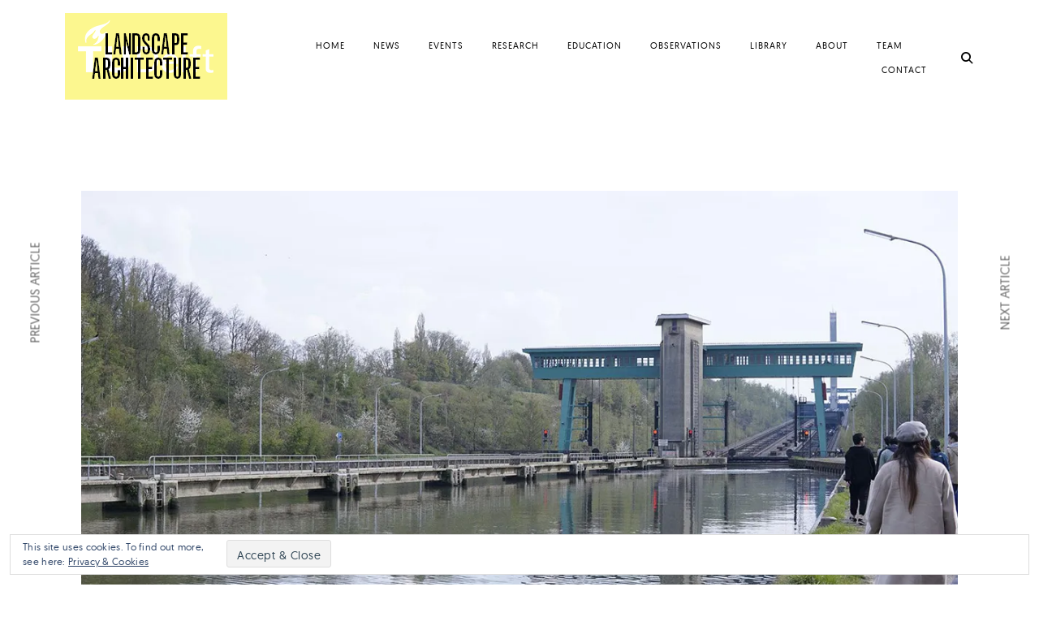

--- FILE ---
content_type: text/html; charset=UTF-8
request_url: https://landscapearchitecturetudelft.nl/excursion-belgium-april-2022-hellend-vlak-van-ronquieres-brussels/
body_size: 20273
content:
<!DOCTYPE html>
<html lang="en-GB">
<head>
<meta charset="UTF-8">
<meta name="viewport" content="width=device-width, initial-scale=1">
<link rel="profile" href="http://gmpg.org/xfn/11">
<link rel="pingback" href="https://landscapearchitecturetudelft.nl/xmlrpc.php">

<title>Excursion Belgium April 2022 – Hellend Vlak van Ronquières &#038; Brussels &#8211; LA TU Delft</title>
<script type="text/javascript">
/* <![CDATA[ */
window.JetpackScriptData = {"site":{"icon":"","title":"LA TU Delft","host":"unknown","is_wpcom_platform":false}};
/* ]]> */
</script>
<meta name='robots' content='max-image-preview:large' />
	<style>img:is([sizes="auto" i], [sizes^="auto," i]) { contain-intrinsic-size: 3000px 1500px }</style>
	<link rel='dns-prefetch' href='//secure.gravatar.com' />
<link rel='dns-prefetch' href='//netdna.bootstrapcdn.com' />
<link rel='dns-prefetch' href='//v0.wordpress.com' />
<link rel='preconnect' href='//i0.wp.com' />
<link rel='preconnect' href='//c0.wp.com' />
<link rel="alternate" type="application/rss+xml" title="LA TU Delft &raquo; Feed" href="https://landscapearchitecturetudelft.nl/feed/" />
<link rel="alternate" type="application/rss+xml" title="LA TU Delft &raquo; Comments Feed" href="https://landscapearchitecturetudelft.nl/comments/feed/" />
<script type="text/javascript">
/* <![CDATA[ */
window._wpemojiSettings = {"baseUrl":"https:\/\/s.w.org\/images\/core\/emoji\/16.0.1\/72x72\/","ext":".png","svgUrl":"https:\/\/s.w.org\/images\/core\/emoji\/16.0.1\/svg\/","svgExt":".svg","source":{"wpemoji":"https:\/\/landscapearchitecturetudelft.nl\/wp-includes\/js\/wp-emoji.js?ver=6.8.3","twemoji":"https:\/\/landscapearchitecturetudelft.nl\/wp-includes\/js\/twemoji.js?ver=6.8.3"}};
/**
 * @output wp-includes/js/wp-emoji-loader.js
 */

/**
 * Emoji Settings as exported in PHP via _print_emoji_detection_script().
 * @typedef WPEmojiSettings
 * @type {object}
 * @property {?object} source
 * @property {?string} source.concatemoji
 * @property {?string} source.twemoji
 * @property {?string} source.wpemoji
 * @property {?boolean} DOMReady
 * @property {?Function} readyCallback
 */

/**
 * Support tests.
 * @typedef SupportTests
 * @type {object}
 * @property {?boolean} flag
 * @property {?boolean} emoji
 */

/**
 * IIFE to detect emoji support and load Twemoji if needed.
 *
 * @param {Window} window
 * @param {Document} document
 * @param {WPEmojiSettings} settings
 */
( function wpEmojiLoader( window, document, settings ) {
	if ( typeof Promise === 'undefined' ) {
		return;
	}

	var sessionStorageKey = 'wpEmojiSettingsSupports';
	var tests = [ 'flag', 'emoji' ];

	/**
	 * Checks whether the browser supports offloading to a Worker.
	 *
	 * @since 6.3.0
	 *
	 * @private
	 *
	 * @returns {boolean}
	 */
	function supportsWorkerOffloading() {
		return (
			typeof Worker !== 'undefined' &&
			typeof OffscreenCanvas !== 'undefined' &&
			typeof URL !== 'undefined' &&
			URL.createObjectURL &&
			typeof Blob !== 'undefined'
		);
	}

	/**
	 * @typedef SessionSupportTests
	 * @type {object}
	 * @property {number} timestamp
	 * @property {SupportTests} supportTests
	 */

	/**
	 * Get support tests from session.
	 *
	 * @since 6.3.0
	 *
	 * @private
	 *
	 * @returns {?SupportTests} Support tests, or null if not set or older than 1 week.
	 */
	function getSessionSupportTests() {
		try {
			/** @type {SessionSupportTests} */
			var item = JSON.parse(
				sessionStorage.getItem( sessionStorageKey )
			);
			if (
				typeof item === 'object' &&
				typeof item.timestamp === 'number' &&
				new Date().valueOf() < item.timestamp + 604800 && // Note: Number is a week in seconds.
				typeof item.supportTests === 'object'
			) {
				return item.supportTests;
			}
		} catch ( e ) {}
		return null;
	}

	/**
	 * Persist the supports in session storage.
	 *
	 * @since 6.3.0
	 *
	 * @private
	 *
	 * @param {SupportTests} supportTests Support tests.
	 */
	function setSessionSupportTests( supportTests ) {
		try {
			/** @type {SessionSupportTests} */
			var item = {
				supportTests: supportTests,
				timestamp: new Date().valueOf()
			};

			sessionStorage.setItem(
				sessionStorageKey,
				JSON.stringify( item )
			);
		} catch ( e ) {}
	}

	/**
	 * Checks if two sets of Emoji characters render the same visually.
	 *
	 * This is used to determine if the browser is rendering an emoji with multiple data points
	 * correctly. set1 is the emoji in the correct form, using a zero-width joiner. set2 is the emoji
	 * in the incorrect form, using a zero-width space. If the two sets render the same, then the browser
	 * does not support the emoji correctly.
	 *
	 * This function may be serialized to run in a Worker. Therefore, it cannot refer to variables from the containing
	 * scope. Everything must be passed by parameters.
	 *
	 * @since 4.9.0
	 *
	 * @private
	 *
	 * @param {CanvasRenderingContext2D} context 2D Context.
	 * @param {string} set1 Set of Emoji to test.
	 * @param {string} set2 Set of Emoji to test.
	 *
	 * @return {boolean} True if the two sets render the same.
	 */
	function emojiSetsRenderIdentically( context, set1, set2 ) {
		// Cleanup from previous test.
		context.clearRect( 0, 0, context.canvas.width, context.canvas.height );
		context.fillText( set1, 0, 0 );
		var rendered1 = new Uint32Array(
			context.getImageData(
				0,
				0,
				context.canvas.width,
				context.canvas.height
			).data
		);

		// Cleanup from previous test.
		context.clearRect( 0, 0, context.canvas.width, context.canvas.height );
		context.fillText( set2, 0, 0 );
		var rendered2 = new Uint32Array(
			context.getImageData(
				0,
				0,
				context.canvas.width,
				context.canvas.height
			).data
		);

		return rendered1.every( function ( rendered2Data, index ) {
			return rendered2Data === rendered2[ index ];
		} );
	}

	/**
	 * Checks if the center point of a single emoji is empty.
	 *
	 * This is used to determine if the browser is rendering an emoji with a single data point
	 * correctly. The center point of an incorrectly rendered emoji will be empty. A correctly
	 * rendered emoji will have a non-zero value at the center point.
	 *
	 * This function may be serialized to run in a Worker. Therefore, it cannot refer to variables from the containing
	 * scope. Everything must be passed by parameters.
	 *
	 * @since 6.8.2
	 *
	 * @private
	 *
	 * @param {CanvasRenderingContext2D} context 2D Context.
	 * @param {string} emoji Emoji to test.
	 *
	 * @return {boolean} True if the center point is empty.
	 */
	function emojiRendersEmptyCenterPoint( context, emoji ) {
		// Cleanup from previous test.
		context.clearRect( 0, 0, context.canvas.width, context.canvas.height );
		context.fillText( emoji, 0, 0 );

		// Test if the center point (16, 16) is empty (0,0,0,0).
		var centerPoint = context.getImageData(16, 16, 1, 1);
		for ( var i = 0; i < centerPoint.data.length; i++ ) {
			if ( centerPoint.data[ i ] !== 0 ) {
				// Stop checking the moment it's known not to be empty.
				return false;
			}
		}

		return true;
	}

	/**
	 * Determines if the browser properly renders Emoji that Twemoji can supplement.
	 *
	 * This function may be serialized to run in a Worker. Therefore, it cannot refer to variables from the containing
	 * scope. Everything must be passed by parameters.
	 *
	 * @since 4.2.0
	 *
	 * @private
	 *
	 * @param {CanvasRenderingContext2D} context 2D Context.
	 * @param {string} type Whether to test for support of "flag" or "emoji".
	 * @param {Function} emojiSetsRenderIdentically Reference to emojiSetsRenderIdentically function, needed due to minification.
	 * @param {Function} emojiRendersEmptyCenterPoint Reference to emojiRendersEmptyCenterPoint function, needed due to minification.
	 *
	 * @return {boolean} True if the browser can render emoji, false if it cannot.
	 */
	function browserSupportsEmoji( context, type, emojiSetsRenderIdentically, emojiRendersEmptyCenterPoint ) {
		var isIdentical;

		switch ( type ) {
			case 'flag':
				/*
				 * Test for Transgender flag compatibility. Added in Unicode 13.
				 *
				 * To test for support, we try to render it, and compare the rendering to how it would look if
				 * the browser doesn't render it correctly (white flag emoji + transgender symbol).
				 */
				isIdentical = emojiSetsRenderIdentically(
					context,
					'\uD83C\uDFF3\uFE0F\u200D\u26A7\uFE0F', // as a zero-width joiner sequence
					'\uD83C\uDFF3\uFE0F\u200B\u26A7\uFE0F' // separated by a zero-width space
				);

				if ( isIdentical ) {
					return false;
				}

				/*
				 * Test for Sark flag compatibility. This is the least supported of the letter locale flags,
				 * so gives us an easy test for full support.
				 *
				 * To test for support, we try to render it, and compare the rendering to how it would look if
				 * the browser doesn't render it correctly ([C] + [Q]).
				 */
				isIdentical = emojiSetsRenderIdentically(
					context,
					'\uD83C\uDDE8\uD83C\uDDF6', // as the sequence of two code points
					'\uD83C\uDDE8\u200B\uD83C\uDDF6' // as the two code points separated by a zero-width space
				);

				if ( isIdentical ) {
					return false;
				}

				/*
				 * Test for English flag compatibility. England is a country in the United Kingdom, it
				 * does not have a two letter locale code but rather a five letter sub-division code.
				 *
				 * To test for support, we try to render it, and compare the rendering to how it would look if
				 * the browser doesn't render it correctly (black flag emoji + [G] + [B] + [E] + [N] + [G]).
				 */
				isIdentical = emojiSetsRenderIdentically(
					context,
					// as the flag sequence
					'\uD83C\uDFF4\uDB40\uDC67\uDB40\uDC62\uDB40\uDC65\uDB40\uDC6E\uDB40\uDC67\uDB40\uDC7F',
					// with each code point separated by a zero-width space
					'\uD83C\uDFF4\u200B\uDB40\uDC67\u200B\uDB40\uDC62\u200B\uDB40\uDC65\u200B\uDB40\uDC6E\u200B\uDB40\uDC67\u200B\uDB40\uDC7F'
				);

				return ! isIdentical;
			case 'emoji':
				/*
				 * Does Emoji 16.0 cause the browser to go splat?
				 *
				 * To test for Emoji 16.0 support, try to render a new emoji: Splatter.
				 *
				 * The splatter emoji is a single code point emoji. Testing for browser support
				 * required testing the center point of the emoji to see if it is empty.
				 *
				 * 0xD83E 0xDEDF (\uD83E\uDEDF) == 🫟 Splatter.
				 *
				 * When updating this test, please ensure that the emoji is either a single code point
				 * or switch to using the emojiSetsRenderIdentically function and testing with a zero-width
				 * joiner vs a zero-width space.
				 */
				var notSupported = emojiRendersEmptyCenterPoint( context, '\uD83E\uDEDF' );
				return ! notSupported;
		}

		return false;
	}

	/**
	 * Checks emoji support tests.
	 *
	 * This function may be serialized to run in a Worker. Therefore, it cannot refer to variables from the containing
	 * scope. Everything must be passed by parameters.
	 *
	 * @since 6.3.0
	 *
	 * @private
	 *
	 * @param {string[]} tests Tests.
	 * @param {Function} browserSupportsEmoji Reference to browserSupportsEmoji function, needed due to minification.
	 * @param {Function} emojiSetsRenderIdentically Reference to emojiSetsRenderIdentically function, needed due to minification.
	 * @param {Function} emojiRendersEmptyCenterPoint Reference to emojiRendersEmptyCenterPoint function, needed due to minification.
	 *
	 * @return {SupportTests} Support tests.
	 */
	function testEmojiSupports( tests, browserSupportsEmoji, emojiSetsRenderIdentically, emojiRendersEmptyCenterPoint ) {
		var canvas;
		if (
			typeof WorkerGlobalScope !== 'undefined' &&
			self instanceof WorkerGlobalScope
		) {
			canvas = new OffscreenCanvas( 300, 150 ); // Dimensions are default for HTMLCanvasElement.
		} else {
			canvas = document.createElement( 'canvas' );
		}

		var context = canvas.getContext( '2d', { willReadFrequently: true } );

		/*
		 * Chrome on OS X added native emoji rendering in M41. Unfortunately,
		 * it doesn't work when the font is bolder than 500 weight. So, we
		 * check for bold rendering support to avoid invisible emoji in Chrome.
		 */
		context.textBaseline = 'top';
		context.font = '600 32px Arial';

		var supports = {};
		tests.forEach( function ( test ) {
			supports[ test ] = browserSupportsEmoji( context, test, emojiSetsRenderIdentically, emojiRendersEmptyCenterPoint );
		} );
		return supports;
	}

	/**
	 * Adds a script to the head of the document.
	 *
	 * @ignore
	 *
	 * @since 4.2.0
	 *
	 * @param {string} src The url where the script is located.
	 *
	 * @return {void}
	 */
	function addScript( src ) {
		var script = document.createElement( 'script' );
		script.src = src;
		script.defer = true;
		document.head.appendChild( script );
	}

	settings.supports = {
		everything: true,
		everythingExceptFlag: true
	};

	// Create a promise for DOMContentLoaded since the worker logic may finish after the event has fired.
	var domReadyPromise = new Promise( function ( resolve ) {
		document.addEventListener( 'DOMContentLoaded', resolve, {
			once: true
		} );
	} );

	// Obtain the emoji support from the browser, asynchronously when possible.
	new Promise( function ( resolve ) {
		var supportTests = getSessionSupportTests();
		if ( supportTests ) {
			resolve( supportTests );
			return;
		}

		if ( supportsWorkerOffloading() ) {
			try {
				// Note that the functions are being passed as arguments due to minification.
				var workerScript =
					'postMessage(' +
					testEmojiSupports.toString() +
					'(' +
					[
						JSON.stringify( tests ),
						browserSupportsEmoji.toString(),
						emojiSetsRenderIdentically.toString(),
						emojiRendersEmptyCenterPoint.toString()
					].join( ',' ) +
					'));';
				var blob = new Blob( [ workerScript ], {
					type: 'text/javascript'
				} );
				var worker = new Worker( URL.createObjectURL( blob ), { name: 'wpTestEmojiSupports' } );
				worker.onmessage = function ( event ) {
					supportTests = event.data;
					setSessionSupportTests( supportTests );
					worker.terminate();
					resolve( supportTests );
				};
				return;
			} catch ( e ) {}
		}

		supportTests = testEmojiSupports( tests, browserSupportsEmoji, emojiSetsRenderIdentically, emojiRendersEmptyCenterPoint );
		setSessionSupportTests( supportTests );
		resolve( supportTests );
	} )
		// Once the browser emoji support has been obtained from the session, finalize the settings.
		.then( function ( supportTests ) {
			/*
			 * Tests the browser support for flag emojis and other emojis, and adjusts the
			 * support settings accordingly.
			 */
			for ( var test in supportTests ) {
				settings.supports[ test ] = supportTests[ test ];

				settings.supports.everything =
					settings.supports.everything && settings.supports[ test ];

				if ( 'flag' !== test ) {
					settings.supports.everythingExceptFlag =
						settings.supports.everythingExceptFlag &&
						settings.supports[ test ];
				}
			}

			settings.supports.everythingExceptFlag =
				settings.supports.everythingExceptFlag &&
				! settings.supports.flag;

			// Sets DOMReady to false and assigns a ready function to settings.
			settings.DOMReady = false;
			settings.readyCallback = function () {
				settings.DOMReady = true;
			};
		} )
		.then( function () {
			return domReadyPromise;
		} )
		.then( function () {
			// When the browser can not render everything we need to load a polyfill.
			if ( ! settings.supports.everything ) {
				settings.readyCallback();

				var src = settings.source || {};

				if ( src.concatemoji ) {
					addScript( src.concatemoji );
				} else if ( src.wpemoji && src.twemoji ) {
					addScript( src.twemoji );
					addScript( src.wpemoji );
				}
			}
		} );
} )( window, document, window._wpemojiSettings );

/* ]]> */
</script>
<style id='wp-emoji-styles-inline-css' type='text/css'>

	img.wp-smiley, img.emoji {
		display: inline !important;
		border: none !important;
		box-shadow: none !important;
		height: 1em !important;
		width: 1em !important;
		margin: 0 0.07em !important;
		vertical-align: -0.1em !important;
		background: none !important;
		padding: 0 !important;
	}
</style>
<link rel='stylesheet' id='wp-block-library-css' href='https://c0.wp.com/c/6.8.3/wp-includes/css/dist/block-library/style.css' type='text/css' media='all' />
<style id='classic-theme-styles-inline-css' type='text/css'>
/**
 * These rules are needed for backwards compatibility.
 * They should match the button element rules in the base theme.json file.
 */
.wp-block-button__link {
	color: #ffffff;
	background-color: #32373c;
	border-radius: 9999px; /* 100% causes an oval, but any explicit but really high value retains the pill shape. */

	/* This needs a low specificity so it won't override the rules from the button element if defined in theme.json. */
	box-shadow: none;
	text-decoration: none;

	/* The extra 2px are added to size solids the same as the outline versions.*/
	padding: calc(0.667em + 2px) calc(1.333em + 2px);

	font-size: 1.125em;
}

.wp-block-file__button {
	background: #32373c;
	color: #ffffff;
	text-decoration: none;
}

</style>
<link rel='stylesheet' id='mediaelement-css' href='https://c0.wp.com/c/6.8.3/wp-includes/js/mediaelement/mediaelementplayer-legacy.min.css' type='text/css' media='all' />
<link rel='stylesheet' id='wp-mediaelement-css' href='https://c0.wp.com/c/6.8.3/wp-includes/js/mediaelement/wp-mediaelement.css' type='text/css' media='all' />
<style id='jetpack-sharing-buttons-style-inline-css' type='text/css'>
.jetpack-sharing-buttons__services-list{display:flex;flex-direction:row;flex-wrap:wrap;gap:0;list-style-type:none;margin:5px;padding:0}.jetpack-sharing-buttons__services-list.has-small-icon-size{font-size:12px}.jetpack-sharing-buttons__services-list.has-normal-icon-size{font-size:16px}.jetpack-sharing-buttons__services-list.has-large-icon-size{font-size:24px}.jetpack-sharing-buttons__services-list.has-huge-icon-size{font-size:36px}@media print{.jetpack-sharing-buttons__services-list{display:none!important}}.editor-styles-wrapper .wp-block-jetpack-sharing-buttons{gap:0;padding-inline-start:0}ul.jetpack-sharing-buttons__services-list.has-background{padding:1.25em 2.375em}
</style>
<style id='global-styles-inline-css' type='text/css'>
:root{--wp--preset--aspect-ratio--square: 1;--wp--preset--aspect-ratio--4-3: 4/3;--wp--preset--aspect-ratio--3-4: 3/4;--wp--preset--aspect-ratio--3-2: 3/2;--wp--preset--aspect-ratio--2-3: 2/3;--wp--preset--aspect-ratio--16-9: 16/9;--wp--preset--aspect-ratio--9-16: 9/16;--wp--preset--color--black: #000000;--wp--preset--color--cyan-bluish-gray: #abb8c3;--wp--preset--color--white: #ffffff;--wp--preset--color--pale-pink: #f78da7;--wp--preset--color--vivid-red: #cf2e2e;--wp--preset--color--luminous-vivid-orange: #ff6900;--wp--preset--color--luminous-vivid-amber: #fcb900;--wp--preset--color--light-green-cyan: #7bdcb5;--wp--preset--color--vivid-green-cyan: #00d084;--wp--preset--color--pale-cyan-blue: #8ed1fc;--wp--preset--color--vivid-cyan-blue: #0693e3;--wp--preset--color--vivid-purple: #9b51e0;--wp--preset--gradient--vivid-cyan-blue-to-vivid-purple: linear-gradient(135deg,rgba(6,147,227,1) 0%,rgb(155,81,224) 100%);--wp--preset--gradient--light-green-cyan-to-vivid-green-cyan: linear-gradient(135deg,rgb(122,220,180) 0%,rgb(0,208,130) 100%);--wp--preset--gradient--luminous-vivid-amber-to-luminous-vivid-orange: linear-gradient(135deg,rgba(252,185,0,1) 0%,rgba(255,105,0,1) 100%);--wp--preset--gradient--luminous-vivid-orange-to-vivid-red: linear-gradient(135deg,rgba(255,105,0,1) 0%,rgb(207,46,46) 100%);--wp--preset--gradient--very-light-gray-to-cyan-bluish-gray: linear-gradient(135deg,rgb(238,238,238) 0%,rgb(169,184,195) 100%);--wp--preset--gradient--cool-to-warm-spectrum: linear-gradient(135deg,rgb(74,234,220) 0%,rgb(151,120,209) 20%,rgb(207,42,186) 40%,rgb(238,44,130) 60%,rgb(251,105,98) 80%,rgb(254,248,76) 100%);--wp--preset--gradient--blush-light-purple: linear-gradient(135deg,rgb(255,206,236) 0%,rgb(152,150,240) 100%);--wp--preset--gradient--blush-bordeaux: linear-gradient(135deg,rgb(254,205,165) 0%,rgb(254,45,45) 50%,rgb(107,0,62) 100%);--wp--preset--gradient--luminous-dusk: linear-gradient(135deg,rgb(255,203,112) 0%,rgb(199,81,192) 50%,rgb(65,88,208) 100%);--wp--preset--gradient--pale-ocean: linear-gradient(135deg,rgb(255,245,203) 0%,rgb(182,227,212) 50%,rgb(51,167,181) 100%);--wp--preset--gradient--electric-grass: linear-gradient(135deg,rgb(202,248,128) 0%,rgb(113,206,126) 100%);--wp--preset--gradient--midnight: linear-gradient(135deg,rgb(2,3,129) 0%,rgb(40,116,252) 100%);--wp--preset--font-size--small: 15px;--wp--preset--font-size--medium: 20px;--wp--preset--font-size--large: 24px;--wp--preset--font-size--x-large: 42px;--wp--preset--font-size--regular: 17px;--wp--preset--font-size--larger: 32px;--wp--preset--font-size--huge: 42px;--wp--preset--spacing--20: 0.44rem;--wp--preset--spacing--30: 0.67rem;--wp--preset--spacing--40: 1rem;--wp--preset--spacing--50: 1.5rem;--wp--preset--spacing--60: 2.25rem;--wp--preset--spacing--70: 3.38rem;--wp--preset--spacing--80: 5.06rem;--wp--preset--shadow--natural: 6px 6px 9px rgba(0, 0, 0, 0.2);--wp--preset--shadow--deep: 12px 12px 50px rgba(0, 0, 0, 0.4);--wp--preset--shadow--sharp: 6px 6px 0px rgba(0, 0, 0, 0.2);--wp--preset--shadow--outlined: 6px 6px 0px -3px rgba(255, 255, 255, 1), 6px 6px rgba(0, 0, 0, 1);--wp--preset--shadow--crisp: 6px 6px 0px rgba(0, 0, 0, 1);}:where(.is-layout-flex){gap: 0.5em;}:where(.is-layout-grid){gap: 0.5em;}body .is-layout-flex{display: flex;}.is-layout-flex{flex-wrap: wrap;align-items: center;}.is-layout-flex > :is(*, div){margin: 0;}body .is-layout-grid{display: grid;}.is-layout-grid > :is(*, div){margin: 0;}:where(.wp-block-columns.is-layout-flex){gap: 2em;}:where(.wp-block-columns.is-layout-grid){gap: 2em;}:where(.wp-block-post-template.is-layout-flex){gap: 1.25em;}:where(.wp-block-post-template.is-layout-grid){gap: 1.25em;}.has-black-color{color: var(--wp--preset--color--black) !important;}.has-cyan-bluish-gray-color{color: var(--wp--preset--color--cyan-bluish-gray) !important;}.has-white-color{color: var(--wp--preset--color--white) !important;}.has-pale-pink-color{color: var(--wp--preset--color--pale-pink) !important;}.has-vivid-red-color{color: var(--wp--preset--color--vivid-red) !important;}.has-luminous-vivid-orange-color{color: var(--wp--preset--color--luminous-vivid-orange) !important;}.has-luminous-vivid-amber-color{color: var(--wp--preset--color--luminous-vivid-amber) !important;}.has-light-green-cyan-color{color: var(--wp--preset--color--light-green-cyan) !important;}.has-vivid-green-cyan-color{color: var(--wp--preset--color--vivid-green-cyan) !important;}.has-pale-cyan-blue-color{color: var(--wp--preset--color--pale-cyan-blue) !important;}.has-vivid-cyan-blue-color{color: var(--wp--preset--color--vivid-cyan-blue) !important;}.has-vivid-purple-color{color: var(--wp--preset--color--vivid-purple) !important;}.has-black-background-color{background-color: var(--wp--preset--color--black) !important;}.has-cyan-bluish-gray-background-color{background-color: var(--wp--preset--color--cyan-bluish-gray) !important;}.has-white-background-color{background-color: var(--wp--preset--color--white) !important;}.has-pale-pink-background-color{background-color: var(--wp--preset--color--pale-pink) !important;}.has-vivid-red-background-color{background-color: var(--wp--preset--color--vivid-red) !important;}.has-luminous-vivid-orange-background-color{background-color: var(--wp--preset--color--luminous-vivid-orange) !important;}.has-luminous-vivid-amber-background-color{background-color: var(--wp--preset--color--luminous-vivid-amber) !important;}.has-light-green-cyan-background-color{background-color: var(--wp--preset--color--light-green-cyan) !important;}.has-vivid-green-cyan-background-color{background-color: var(--wp--preset--color--vivid-green-cyan) !important;}.has-pale-cyan-blue-background-color{background-color: var(--wp--preset--color--pale-cyan-blue) !important;}.has-vivid-cyan-blue-background-color{background-color: var(--wp--preset--color--vivid-cyan-blue) !important;}.has-vivid-purple-background-color{background-color: var(--wp--preset--color--vivid-purple) !important;}.has-black-border-color{border-color: var(--wp--preset--color--black) !important;}.has-cyan-bluish-gray-border-color{border-color: var(--wp--preset--color--cyan-bluish-gray) !important;}.has-white-border-color{border-color: var(--wp--preset--color--white) !important;}.has-pale-pink-border-color{border-color: var(--wp--preset--color--pale-pink) !important;}.has-vivid-red-border-color{border-color: var(--wp--preset--color--vivid-red) !important;}.has-luminous-vivid-orange-border-color{border-color: var(--wp--preset--color--luminous-vivid-orange) !important;}.has-luminous-vivid-amber-border-color{border-color: var(--wp--preset--color--luminous-vivid-amber) !important;}.has-light-green-cyan-border-color{border-color: var(--wp--preset--color--light-green-cyan) !important;}.has-vivid-green-cyan-border-color{border-color: var(--wp--preset--color--vivid-green-cyan) !important;}.has-pale-cyan-blue-border-color{border-color: var(--wp--preset--color--pale-cyan-blue) !important;}.has-vivid-cyan-blue-border-color{border-color: var(--wp--preset--color--vivid-cyan-blue) !important;}.has-vivid-purple-border-color{border-color: var(--wp--preset--color--vivid-purple) !important;}.has-vivid-cyan-blue-to-vivid-purple-gradient-background{background: var(--wp--preset--gradient--vivid-cyan-blue-to-vivid-purple) !important;}.has-light-green-cyan-to-vivid-green-cyan-gradient-background{background: var(--wp--preset--gradient--light-green-cyan-to-vivid-green-cyan) !important;}.has-luminous-vivid-amber-to-luminous-vivid-orange-gradient-background{background: var(--wp--preset--gradient--luminous-vivid-amber-to-luminous-vivid-orange) !important;}.has-luminous-vivid-orange-to-vivid-red-gradient-background{background: var(--wp--preset--gradient--luminous-vivid-orange-to-vivid-red) !important;}.has-very-light-gray-to-cyan-bluish-gray-gradient-background{background: var(--wp--preset--gradient--very-light-gray-to-cyan-bluish-gray) !important;}.has-cool-to-warm-spectrum-gradient-background{background: var(--wp--preset--gradient--cool-to-warm-spectrum) !important;}.has-blush-light-purple-gradient-background{background: var(--wp--preset--gradient--blush-light-purple) !important;}.has-blush-bordeaux-gradient-background{background: var(--wp--preset--gradient--blush-bordeaux) !important;}.has-luminous-dusk-gradient-background{background: var(--wp--preset--gradient--luminous-dusk) !important;}.has-pale-ocean-gradient-background{background: var(--wp--preset--gradient--pale-ocean) !important;}.has-electric-grass-gradient-background{background: var(--wp--preset--gradient--electric-grass) !important;}.has-midnight-gradient-background{background: var(--wp--preset--gradient--midnight) !important;}.has-small-font-size{font-size: var(--wp--preset--font-size--small) !important;}.has-medium-font-size{font-size: var(--wp--preset--font-size--medium) !important;}.has-large-font-size{font-size: var(--wp--preset--font-size--large) !important;}.has-x-large-font-size{font-size: var(--wp--preset--font-size--x-large) !important;}
:where(.wp-block-post-template.is-layout-flex){gap: 1.25em;}:where(.wp-block-post-template.is-layout-grid){gap: 1.25em;}
:where(.wp-block-columns.is-layout-flex){gap: 2em;}:where(.wp-block-columns.is-layout-grid){gap: 2em;}
:root :where(.wp-block-pullquote){font-size: 1.5em;line-height: 1.6;}
</style>
<link rel='stylesheet' id='tk-shortcodes-fap-css' href='//netdna.bootstrapcdn.com/font-awesome/4.0.3/css/font-awesome.css?ver=2.0.0' type='text/css' media='all' />
<link rel='stylesheet' id='tk-shortcodes-css' href='https://landscapearchitecturetudelft.nl/wp-content/plugins/tk-shortcodes/public/css/tk-shortcodes-public.css?ver=2.0.0' type='text/css' media='all' />
<link rel='stylesheet' id='dashicons-css' href='https://c0.wp.com/c/6.8.3/wp-includes/css/dashicons.css' type='text/css' media='all' />
<link rel='stylesheet' id='thickbox-css' href='https://c0.wp.com/c/6.8.3/wp-includes/js/thickbox/thickbox.css' type='text/css' media='all' />
<link rel='stylesheet' id='ippo-style-css' href='https://landscapearchitecturetudelft.nl/wp-content/themes/ippo/style.css?ver=6.8.3' type='text/css' media='all' />
<style id='ippo-style-inline-css' type='text/css'>
/* Body BG color */

	body {
		background-color: #ffffff;
	}


	/* Headings color */

	h1, h2, h3, h4, h5, h6,
	h1 a, h2 a, h3 a, h4 a, h5 a, h6 a,
	h2.widget-title,
	.nav-links,
	.format-quote blockquote,
	.emphasis,
	.entry-content .emphasis,
	.single .entry-content .emphasis,
	.single .format-quote blockquote,
	.single .format-quote q,
	.single .format-link .entry-content p,
	.masonry .format-link .entry-content h2,
	.single .format-link .entry-content h2,
	.entry-content blockquote,
	.entry-content blockquote p,
	.comment-content blockquote p,
	.single .entry-content blockquote p,
	.archive .page-title span,
	.search .page-title span,
	.error404 .page-title span,
	.widget-title,
	.widget .widget-title a,
	.widget_calendar caption,
	.widget_calendar th {
		color: #000;
	}


	/* Paragraph color */

	.entry-content p,
	.entry-footer,
	.single .format-quote blockquote cite,
	.single .format-quote blockquote + cite,
	.single .format-quote q cite,
	.single .format-quote q + cite,
	.single .format-quote blockquote + p cite,
	.single .format-quote q + p cite,
	.jp-relatedposts-post-context,
	.wp-block-separator.is-style-dots:before {
		color: #5d5d5d;
	}

	hr:not(.wp-block-coblocks-dynamic-separator),
	.wp-block-separator {
		background-color: #5d5d5d;
	}

	/* Link color */

	a,
	.main-navigation a:focus,
	.dropdown-toggle:focus,
	#big-search-trigger:focus,
	.archive .page-title,
	.search-results .page-title,
	.post-date a,
	.read-more-link,
	.entry-footer a,
	.comment-metadata a,
	.logged-in-as,
	.logged-in-as a,
	.comment-notes,
	.bypostauthor > .comment-body .comment-author b:after,
	.category-filter a,
	.masonry .format-link .entry-content a,
	.widget_recent_comments li,
	.widget_recent_comments .comment-author-link a,
	.widget_recent_entries li,
	.rss-date,
	.rssSummary,
	.search-post-type,
	.search-no-results .page-content > p,
	.error404 .page-content > p,
	.page-numbers li a,
	.back-to-top {
		color: #b9b9b9;
	}

	.category-filter .cat-active a {
		color: #5d5d5d;
	}

	@media only screen and (min-width: 1025px){

		a:hover,
		.nav-menu > li:hover > a,
		.nav-menu > li > a:hover + a,
		div[class^="gr_custom_container"] a:hover,
		.comment .reply a:hover,
		.entry-footer a:hover,
		.category-filter a:hover,
		.format-link .entry-content a:hover,
		.back-to-top:hover,
		.paging-navigation a:hover,
		.read-more-link:hover,
		.widget a:hover,
		.widget .search-form input[type="submit"]:hover,
		.widget .newsletter input[type="submit"]:hover,
		.widget.widget_wpcom_social_media_icons_widget a:hover,
		.instagram-username a:hover,
		.widget .tp_recent_tweets a:hover,
		.page-numbers li a:hover  {
			color: #5d5d5d;
		}

		h1 a:hover,
		h2 a:hover,
		h3 a:hover,
		h4 a:hover,
		h5 a:hover,
		h6 a:hover {
			color: #747474;
		}

		#infinite-handle span:hover {
			background-color: #000;
		}

		.entry-meta .category-list a:hover,
		.posts-navigation .entry-meta a:hover {
			color: #808080;
		}

	}

	.entry-meta .category-list a,
	.posts-navigation .entry-meta a,
	#infinite-handle .nav-next a,
	.single .nav-links a {
		color: #000;
	}

	body #infinite-handle span {
		border-color: #000;
	}



	/* Header color */

	.site-header,
	.standard-menu .main-navigation ul ul {
		background-color: #fff;
	}

	.site-header .nav-menu > li > a,
	#big-search-trigger,
	.standard-menu .main-navigation ul ul a,
	.menu-toggle:before {
		color: #000;
	}

	.standard-menu .main-navigation ul ul a:focus,
	.nav-menu > li > a {
		color: #808080;
	}

	@media only screen and (min-width: 1025px){

		.site-header .nav-menu li > a:hover,
		#big-search-trigger:hover,
		.standard-menu .main-navigation ul ul a:hover {
			color: #808080;
		}

	}


	/* Logo color */

	.site-title a {
		color: #000;
	}

	@media only screen and (min-width: 1025px){

		.site-title a:hover {
			color: #000;
		}

	}

	.site-description {
		color: #000;
	}


	/* Fullwidth slider colors */
	.fullwidth-slider .featured-slider h2 a,
	.fullwidth-slider .featured-slider .slick-arrow {
		color: #fff;
	}

	@media only screen and (min-width: 1025px){

		.fullwidth-slider .featured-slider h2 a:hover,
		.fullwidth-slider .featured-slider .slick-arrow:hover {
			color: #000;
		}

		.fullwidth-slider .featured-slider .slider-text .category-list a:hover,
		.fullwidth-slider .featured-slider .entry-meta .category-list a:hover {
			color: #808080;
		}

	}

	.fullwidth-slider .featured-slider .slider-text .category-list a,
	.fullwidth-slider .featured-slider .entry-meta .category-list a {
		color: #ffffff;
	}

	/* Footer colors */

	.site-footer,
	.instagram-feed {
		background-color: #E6E7E8;
	}

	.site-footer,
	.site-footer .widget,
	.instagram-feed,
	.instagram-feed span,
	.site-footer span,
	.site-info {
		color: #000;
	}

	.site-footer a {
		color: #000;
	}

	@media only screen and (min-width: 1025px){

		.site-footer a:hover {
			color: #5d5d5d;
		}

	}
</style>
<link rel='stylesheet' id='jetpack-subscriptions-css' href='https://c0.wp.com/p/jetpack/14.8/modules/subscriptions/subscriptions.css' type='text/css' media='all' />
<link rel='stylesheet' id='sharedaddy-css' href='https://c0.wp.com/p/jetpack/14.8/modules/sharedaddy/sharing.css' type='text/css' media='all' />
<link rel='stylesheet' id='social-logos-css' href='https://c0.wp.com/p/jetpack/14.8/_inc/social-logos/social-logos.css' type='text/css' media='all' />
<script type="text/javascript" src="https://c0.wp.com/c/6.8.3/wp-includes/js/jquery/jquery.js" id="jquery-core-js"></script>
<script type="text/javascript" src="https://c0.wp.com/c/6.8.3/wp-includes/js/jquery/jquery-migrate.js" id="jquery-migrate-js"></script>
<script type="text/javascript" src="https://c0.wp.com/c/6.8.3/wp-includes/js/jquery/ui/core.js" id="jquery-ui-core-js"></script>
<script type="text/javascript" src="https://c0.wp.com/c/6.8.3/wp-includes/js/jquery/ui/tabs.js" id="jquery-ui-tabs-js"></script>
<script type="text/javascript" src="https://landscapearchitecturetudelft.nl/wp-content/plugins/tk-shortcodes/public/js/tk-shortcodes-public.js?ver=2.0.0" id="tk-shortcodes-js"></script>
<link rel="https://api.w.org/" href="https://landscapearchitecturetudelft.nl/wp-json/" /><link rel="alternate" title="JSON" type="application/json" href="https://landscapearchitecturetudelft.nl/wp-json/wp/v2/posts/3148" /><link rel="EditURI" type="application/rsd+xml" title="RSD" href="https://landscapearchitecturetudelft.nl/xmlrpc.php?rsd" />
<meta name="generator" content="WordPress 6.8.3" />
<link rel="canonical" href="https://landscapearchitecturetudelft.nl/excursion-belgium-april-2022-hellend-vlak-van-ronquieres-brussels/" />
<link rel='shortlink' href='https://wp.me/paMEHc-OM' />
<link rel="alternate" title="oEmbed (JSON)" type="application/json+oembed" href="https://landscapearchitecturetudelft.nl/wp-json/oembed/1.0/embed?url=https%3A%2F%2Flandscapearchitecturetudelft.nl%2Fexcursion-belgium-april-2022-hellend-vlak-van-ronquieres-brussels%2F" />
<link rel="alternate" title="oEmbed (XML)" type="text/xml+oembed" href="https://landscapearchitecturetudelft.nl/wp-json/oembed/1.0/embed?url=https%3A%2F%2Flandscapearchitecturetudelft.nl%2Fexcursion-belgium-april-2022-hellend-vlak-van-ronquieres-brussels%2F&#038;format=xml" />

<!-- Jetpack Open Graph Tags -->
<meta property="og:type" content="article" />
<meta property="og:title" content="Excursion Belgium April 2022 – Hellend Vlak van Ronquières &#038; Brussels" />
<meta property="og:url" content="https://landscapearchitecturetudelft.nl/excursion-belgium-april-2022-hellend-vlak-van-ronquieres-brussels/" />
<meta property="og:description" content="Hellend Vlak van Ronquières By Susie &amp; Heather Background of the project Hellend vlak van Ronquières is an inclined plane working like a boat lift on the Charleroi-Brussels Canal near the villa…" />
<meta property="article:published_time" content="2022-05-12T07:29:23+00:00" />
<meta property="article:modified_time" content="2022-05-12T07:29:26+00:00" />
<meta property="og:site_name" content="LA TU Delft" />
<meta property="og:image" content="https://i0.wp.com/landscapearchitecturetudelft.nl/wp-content/uploads/2022/05/image21.jpg?fit=1200%2C658&#038;ssl=1" />
<meta property="og:image:width" content="1200" />
<meta property="og:image:height" content="658" />
<meta property="og:image:alt" content="" />
<meta property="og:locale" content="en_GB" />
<meta name="twitter:site" content="@LandArchTUDelft" />
<meta name="twitter:text:title" content="Excursion Belgium April 2022 – Hellend Vlak van Ronquières &#038; Brussels" />
<meta name="twitter:image" content="https://i0.wp.com/landscapearchitecturetudelft.nl/wp-content/uploads/2022/05/image21.jpg?fit=1200%2C658&#038;ssl=1&#038;w=640" />
<meta name="twitter:card" content="summary_large_image" />

<!-- End Jetpack Open Graph Tags -->
	<style>
		.kirki-customizer-loading-wrapper {
			background-image: none !important;
		}
	</style>
	<style id="kirki-inline-styles">body{font-family:"geomanist", "Helvetica Neue", Helvetica, Arial, sans-serif;font-weight:400;}h1, h2, h3, h4, h5, h6{font-family:"geomanist", "Helvetica Neue", Helvetica, Arial, sans-serif;font-weight:bold;}#site-navigation ul li a{font-family:"geomanist", "Helvetica Neue", Helvetica, Arial, sans-serif;font-weight:400;}</style></head>

<body class="wp-singular post-template-default single single-post postid-3148 single-format-standard wp-custom-logo wp-embed-responsive wp-theme-ippo layout-four-columns group-blog tk-theme-frontend standard-menu sticky-header">
<div id="page" class="site">
	<a class="skip-link screen-reader-text" href="#content">Skip to content</a>

	
	<header id="masthead" class="site-header" role="banner" data-bg-color="#fff">

		<div class="container">

			<div class="site-branding">

				<a href="https://landscapearchitecturetudelft.nl/" rel="home" class="standard-logo"><a href="https://landscapearchitecturetudelft.nl/" class="custom-logo-link" rel="home"><img width="200" height="107" src="https://i0.wp.com/landscapearchitecturetudelft.nl/wp-content/uploads/2018/03/banner_96dpi.png?fit=200%2C107&amp;ssl=1" class="custom-logo" alt="LA TU Delft" decoding="async" /></a></a>			<p class="site-title screen-reader-text"><a href="https://landscapearchitecturetudelft.nl/" rel="home">LA TU Delft</a></p>
		
			</div><!-- .site-branding -->

			<nav id="site-navigation" class="main-navigation" role="navigation">
				<button class="menu-toggle" aria-controls="primary-menu" aria-expanded="false"><i>Menu</i>Primary Menu<span>&nbsp;</span></button><div class="menu-primary-container"><ul id="primary-menu" class="menu"><li id="menu-item-27" class="menu-item menu-item-type-custom menu-item-object-custom menu-item-home menu-item-27"><a href="https://landscapearchitecturetudelft.nl/">Home</a></li>
<li id="menu-item-49" class="menu-item menu-item-type-taxonomy menu-item-object-category menu-item-49"><a href="https://landscapearchitecturetudelft.nl/category/news/">News</a></li>
<li id="menu-item-50" class="menu-item menu-item-type-taxonomy menu-item-object-category current-post-ancestor current-menu-parent current-post-parent menu-item-50"><a href="https://landscapearchitecturetudelft.nl/category/events/">Events</a></li>
<li id="menu-item-40" class="menu-item menu-item-type-post_type menu-item-object-page menu-item-40"><a href="https://landscapearchitecturetudelft.nl/research/">Research</a></li>
<li id="menu-item-41" class="menu-item menu-item-type-post_type menu-item-object-page menu-item-41"><a href="https://landscapearchitecturetudelft.nl/education/">Education</a></li>
<li id="menu-item-51" class="menu-item menu-item-type-taxonomy menu-item-object-category current-post-ancestor current-menu-parent current-post-parent menu-item-51"><a href="https://landscapearchitecturetudelft.nl/category/observations/">Observations</a></li>
<li id="menu-item-3231" class="menu-item menu-item-type-post_type menu-item-object-page menu-item-3231"><a href="https://landscapearchitecturetudelft.nl/library/">Library</a></li>
<li id="menu-item-35" class="menu-item menu-item-type-post_type menu-item-object-page menu-item-35"><a href="https://landscapearchitecturetudelft.nl/about/">About</a></li>
<li id="menu-item-2661" class="menu-item menu-item-type-post_type menu-item-object-page menu-item-2661"><a href="https://landscapearchitecturetudelft.nl/team/">Team</a></li>
<li id="menu-item-55" class="menu-item menu-item-type-post_type menu-item-object-page menu-item-55"><a href="https://landscapearchitecturetudelft.nl/contact-page/">Contact</a></li>
</ul></div>			</nav><!-- #site-navigation -->

			<!-- Search form -->
			<div class="search-wrap">
<form role="search" method="get" class="search-form" action="https://landscapearchitecturetudelft.nl">
	<label>
		<span class="screen-reader-text">Search for:</span>
		<input type="search" class="search-field" placeholder="Enter Keywords" value="" name="s" autocomplete="off">
	</label>
	<input type="submit" class="search-submit" value="Search" disabled="">
</form>
<div class="search-instructions">Press Enter / Return to begin your search.</div></div>
			<a href="#" id="big-search-trigger">
				<span class="screen-reader-text"></span>
				<i class="icon-search"></i>
			</a>
			<a href="#" id="big-search-close">
				<span class="screen-reader-text"></span>
			</a>
		</div><!-- .container -->

	</header><!-- #masthead -->

	<!-- Featured posts slider -->
	
	
	<div id="content" class="site-content">

	<!-- Post categories filter -->
	
	<div class="container container-medium">

		
			<div class="hero clear">
				<!-- Featured media -->
				
			<figure class="featured-image featured-landscape">
				<img width="1200" height="658" src="https://i0.wp.com/landscapearchitecturetudelft.nl/wp-content/uploads/2022/05/image21.jpg?fit=1200%2C658&amp;ssl=1" class="attachment-ippo-single-featured-image size-ippo-single-featured-image wp-post-image" alt="" decoding="async" fetchpriority="high" srcset="https://i0.wp.com/landscapearchitecturetudelft.nl/wp-content/uploads/2022/05/image21.jpg?w=1200&amp;ssl=1 1200w, https://i0.wp.com/landscapearchitecturetudelft.nl/wp-content/uploads/2022/05/image21.jpg?resize=300%2C165&amp;ssl=1 300w, https://i0.wp.com/landscapearchitecturetudelft.nl/wp-content/uploads/2022/05/image21.jpg?resize=1024%2C561&amp;ssl=1 1024w, https://i0.wp.com/landscapearchitecturetudelft.nl/wp-content/uploads/2022/05/image21.jpg?resize=768%2C421&amp;ssl=1 768w, https://i0.wp.com/landscapearchitecturetudelft.nl/wp-content/uploads/2022/05/image21.jpg?resize=690%2C378&amp;ssl=1 690w, https://i0.wp.com/landscapearchitecturetudelft.nl/wp-content/uploads/2022/05/image21.jpg?resize=800%2C439&amp;ssl=1 800w" sizes="(max-width: 1200px) 100vw, 1200px" />			</figure>

		
				<div class="entry-header">
					<!-- Entry header -->
					<div class="entry-meta"><span class="category-list"><a href="https://landscapearchitecturetudelft.nl/category/events/" rel="category tag">Events</a>&nbsp;<a href="https://landscapearchitecturetudelft.nl/category/observations/" rel="category tag">Observations</a></span><span class="post-date"><a href="https://landscapearchitecturetudelft.nl/excursion-belgium-april-2022-hellend-vlak-van-ronquieres-brussels/" rel="bookmark"><time class="entry-date published" datetime="2022-05-12T09:29:23+02:00">12.05.2022</time><time class="updated" datetime="2022-05-12T09:29:26+02:00">12.05.2022</time></a></span><span class="edit-link"></span></div><h1 class="entry-title">Excursion Belgium April 2022 – Hellend Vlak van Ronquières &#038; Brussels</h1>				</div>
			</div>

			<div class="row">

				<div id="primary" class="content-area col-md-9">
					<main id="main" class="site-main" role="main">

						<div class="container container-medium">

							
<article id="post-3148" class="post-3148 post type-post status-publish format-standard has-post-thumbnail hentry category-events category-observations tag-belgium tag-brussels tag-canal tag-hellend-vlak-van-ronquieres tag-sluice tag-water-infrastructure">

	
	
		
		<div class="entry-content">

			
<p><strong>Hellend Vlak van Ronquières</strong></p>



<p>By Susie &amp; Heather</p>



<p><em>Background of the project</em></p>



<p>Hellend vlak van Ronquières is an inclined plane working like a boat lift on the Charleroi-Brussels Canal near the village of Ronquières. Completed in April 1968, it bridges the height difference of 68m in the Hainaut Plateau. The ships are lifted by two gigantic moving tanks with water and pulled up over a distance of 1,400 meters which they could continue their journey in another section of the canal. The total length of this construction is about 1,400 meters, and the water level difference between the canals on both sides of the construction is about 67 meters. It takes about 22 minutes for the ship to be transported by caisson by rail, and it takes about 50 minutes to pass through the whole structure.</p>



<p><em>How related to landscape</em></p>



<p>This project is to facilitate ships to transport goods across terrain barriers, but through this installation, the huge height difference and water level difference of the terrain is emphasized. The watchtower becomes a landmark at the highest point, and people also have a bird&#8217;s-eye view of the landscape changes in this area, making the experience climax. </p>



<p><em>Politically prodigal landscape</em> </p>



<p>As the largest boat lift in the world when it was built, Hellend vlak van Ronquières was a spectacular infrastructure,  demonstrating the power of nations 50 years ago. However, this inclined plane is sometimes said to be one of the “great useless works” and the symbols of the Belgian &#8220;waffle iron policy&#8221;, whereby money for investments flowed to Wallonia in exchange for investments in Flanders. After the completion of the project, the use of the canal gradually decreased due to the closure of the Walloon coal mines and today it only transports a dozen ships a day. This 100 million euro building is a political infrastructure rather than an economically valuable landscape.</p>



<div class="wp-block-jetpack-tiled-gallery aligncenter is-style-rectangular"><div class="tiled-gallery__gallery"><div class="tiled-gallery__row"><div class="tiled-gallery__col" style="flex-basis:48.558559750711225%"><figure class="tiled-gallery__item"><a href="https://i2.wp.com/landscapearchitecturetudelft.nl/wp-content/uploads/2022/05/image19.jpg?ssl=1"><img decoding="async" srcset="https://i2.wp.com/landscapearchitecturetudelft.nl/wp-content/uploads/2022/05/image19.jpg?strip=info&#038;w=600&#038;ssl=1 600w,https://i2.wp.com/landscapearchitecturetudelft.nl/wp-content/uploads/2022/05/image19.jpg?strip=info&#038;w=674&#038;ssl=1 674w" alt="" data-height="1200" data-id="3150" data-link="http://landscapearchitecturetudelft.nl/?attachment_id=3150" data-url="https://landscapearchitecturetudelft.nl/wp-content/uploads/2022/05/image19.jpg" data-width="674" src="https://i2.wp.com/landscapearchitecturetudelft.nl/wp-content/uploads/2022/05/image19.jpg?ssl=1" layout="responsive"/></a></figure></div><div class="tiled-gallery__col" style="flex-basis:51.441440249288775%"><figure class="tiled-gallery__item"><a href="https://i1.wp.com/landscapearchitecturetudelft.nl/wp-content/uploads/2022/05/image27.jpg?ssl=1"><img decoding="async" srcset="https://i1.wp.com/landscapearchitecturetudelft.nl/wp-content/uploads/2022/05/image27.jpg?strip=info&#038;w=600&#038;ssl=1 600w,https://i1.wp.com/landscapearchitecturetudelft.nl/wp-content/uploads/2022/05/image27.jpg?strip=info&#038;w=900&#038;ssl=1 900w,https://i1.wp.com/landscapearchitecturetudelft.nl/wp-content/uploads/2022/05/image27.jpg?strip=info&#038;w=1200&#038;ssl=1 1200w" alt="" data-height="674" data-id="3152" data-link="http://landscapearchitecturetudelft.nl/?attachment_id=3152" data-url="https://landscapearchitecturetudelft.nl/wp-content/uploads/2022/05/image27.jpg" data-width="1200" src="https://i1.wp.com/landscapearchitecturetudelft.nl/wp-content/uploads/2022/05/image27.jpg?ssl=1" layout="responsive"/></a></figure><figure class="tiled-gallery__item"><a href="https://i2.wp.com/landscapearchitecturetudelft.nl/wp-content/uploads/2022/05/image32.jpg?ssl=1"><img decoding="async" srcset="https://i2.wp.com/landscapearchitecturetudelft.nl/wp-content/uploads/2022/05/image32.jpg?strip=info&#038;w=600&#038;ssl=1 600w,https://i2.wp.com/landscapearchitecturetudelft.nl/wp-content/uploads/2022/05/image32.jpg?strip=info&#038;w=900&#038;ssl=1 900w,https://i2.wp.com/landscapearchitecturetudelft.nl/wp-content/uploads/2022/05/image32.jpg?strip=info&#038;w=1200&#038;ssl=1 1200w" alt="" data-height="648" data-id="3153" data-link="http://landscapearchitecturetudelft.nl/?attachment_id=3153" data-url="https://landscapearchitecturetudelft.nl/wp-content/uploads/2022/05/image32.jpg" data-width="1200" src="https://i2.wp.com/landscapearchitecturetudelft.nl/wp-content/uploads/2022/05/image32.jpg?ssl=1" layout="responsive"/></a></figure><figure class="tiled-gallery__item"><a href="https://i0.wp.com/landscapearchitecturetudelft.nl/wp-content/uploads/2022/05/image1.jpg?ssl=1"><img decoding="async" srcset="https://i0.wp.com/landscapearchitecturetudelft.nl/wp-content/uploads/2022/05/image1.jpg?strip=info&#038;w=600&#038;ssl=1 600w,https://i0.wp.com/landscapearchitecturetudelft.nl/wp-content/uploads/2022/05/image1.jpg?strip=info&#038;w=900&#038;ssl=1 900w,https://i0.wp.com/landscapearchitecturetudelft.nl/wp-content/uploads/2022/05/image1.jpg?strip=info&#038;w=1200&#038;ssl=1 1200w" alt="" data-height="660" data-id="3149" data-link="http://landscapearchitecturetudelft.nl/?attachment_id=3149" data-url="https://landscapearchitecturetudelft.nl/wp-content/uploads/2022/05/image1.jpg" data-width="1200" src="https://i0.wp.com/landscapearchitecturetudelft.nl/wp-content/uploads/2022/05/image1.jpg?ssl=1" layout="responsive"/></a></figure></div></div><div class="tiled-gallery__row"><div class="tiled-gallery__col" style="flex-basis:100%"><figure class="tiled-gallery__item"><a href="https://i1.wp.com/landscapearchitecturetudelft.nl/wp-content/uploads/2022/05/image21.jpg?ssl=1"><img decoding="async" srcset="https://i1.wp.com/landscapearchitecturetudelft.nl/wp-content/uploads/2022/05/image21.jpg?strip=info&#038;w=600&#038;ssl=1 600w,https://i1.wp.com/landscapearchitecturetudelft.nl/wp-content/uploads/2022/05/image21.jpg?strip=info&#038;w=900&#038;ssl=1 900w,https://i1.wp.com/landscapearchitecturetudelft.nl/wp-content/uploads/2022/05/image21.jpg?strip=info&#038;w=1200&#038;ssl=1 1200w" alt="" data-height="658" data-id="3151" data-link="http://landscapearchitecturetudelft.nl/?attachment_id=3151" data-url="https://landscapearchitecturetudelft.nl/wp-content/uploads/2022/05/image21.jpg" data-width="1200" src="https://i1.wp.com/landscapearchitecturetudelft.nl/wp-content/uploads/2022/05/image21.jpg?ssl=1" layout="responsive"/></a></figure></div></div></div></div>



<p><strong>Brussels</strong></p>



<p>By Yuan</p>



<p>In the evening, we visited the famous Grand-Place in Brussels. It has a pleasant scale, with a length of about 100m, suitable for every tourist to walk through, and also suitable for holding various activities. The plaza is surrounded by buildings of various styles, telling the long and rich history of the city. The orange-yellow lights at night make the building and plaza space more charming. Crossing the plaza to the surrounding streets, there are various shops, such as souvenir shops, waffle shops, and chocolate shops on both sides of the street, all of which attract tourists to stop.</p>



<div class="wp-block-jetpack-tiled-gallery aligncenter is-style-rectangular"><div class="tiled-gallery__gallery"><div class="tiled-gallery__row"><div class="tiled-gallery__col" style="flex-basis:57.21055475248286%"><figure class="tiled-gallery__item"><a href="https://i1.wp.com/landscapearchitecturetudelft.nl/wp-content/uploads/2022/05/image30.jpg?ssl=1"><img decoding="async" srcset="https://i1.wp.com/landscapearchitecturetudelft.nl/wp-content/uploads/2022/05/image30.jpg?strip=info&#038;w=600&#038;ssl=1 600w,https://i1.wp.com/landscapearchitecturetudelft.nl/wp-content/uploads/2022/05/image30.jpg?strip=info&#038;w=900&#038;ssl=1 900w,https://i1.wp.com/landscapearchitecturetudelft.nl/wp-content/uploads/2022/05/image30.jpg?strip=info&#038;w=1200&#038;ssl=1 1200w" alt="" data-height="675" data-id="3156" data-link="http://landscapearchitecturetudelft.nl/?attachment_id=3156" data-url="https://landscapearchitecturetudelft.nl/wp-content/uploads/2022/05/image30.jpg" data-width="1200" src="https://i1.wp.com/landscapearchitecturetudelft.nl/wp-content/uploads/2022/05/image30.jpg?ssl=1" layout="responsive"/></a></figure></div><div class="tiled-gallery__col" style="flex-basis:24.24163352439979%"><figure class="tiled-gallery__item"><a href="https://i0.wp.com/landscapearchitecturetudelft.nl/wp-content/uploads/2022/05/image22.jpg?ssl=1"><img decoding="async" srcset="https://i0.wp.com/landscapearchitecturetudelft.nl/wp-content/uploads/2022/05/image22.jpg?strip=info&#038;w=600&#038;ssl=1 600w,https://i0.wp.com/landscapearchitecturetudelft.nl/wp-content/uploads/2022/05/image22.jpg?strip=info&#038;w=900&#038;ssl=1 900w" alt="" data-height="1200" data-id="3155" data-link="http://landscapearchitecturetudelft.nl/?attachment_id=3155" data-url="https://landscapearchitecturetudelft.nl/wp-content/uploads/2022/05/image22.jpg" data-width="900" src="https://i0.wp.com/landscapearchitecturetudelft.nl/wp-content/uploads/2022/05/image22.jpg?ssl=1" layout="responsive"/></a></figure></div><div class="tiled-gallery__col" style="flex-basis:18.547811723117334%"><figure class="tiled-gallery__item"><a href="https://i1.wp.com/landscapearchitecturetudelft.nl/wp-content/uploads/2022/05/image8.jpg?ssl=1"><img decoding="async" srcset="https://i1.wp.com/landscapearchitecturetudelft.nl/wp-content/uploads/2022/05/image8.jpg?strip=info&#038;w=600&#038;ssl=1 600w,https://i1.wp.com/landscapearchitecturetudelft.nl/wp-content/uploads/2022/05/image8.jpg?strip=info&#038;w=687&#038;ssl=1 687w" alt="" data-height="1200" data-id="3154" data-link="http://landscapearchitecturetudelft.nl/?attachment_id=3154" data-url="https://landscapearchitecturetudelft.nl/wp-content/uploads/2022/05/image8.jpg" data-width="687" src="https://i1.wp.com/landscapearchitecturetudelft.nl/wp-content/uploads/2022/05/image8.jpg?ssl=1" layout="responsive"/></a></figure></div></div></div></div>
<div class="sharedaddy sd-sharing-enabled"><div class="robots-nocontent sd-block sd-social sd-social-icon-text sd-sharing"><div class="sd-content"><ul><li class="share-facebook"><a rel="nofollow noopener noreferrer"
				data-shared="sharing-facebook-3148"
				class="share-facebook sd-button share-icon"
				href="https://landscapearchitecturetudelft.nl/excursion-belgium-april-2022-hellend-vlak-van-ronquieres-brussels/?share=facebook"
				target="_blank"
				aria-labelledby="sharing-facebook-3148"
				>
				<span id="sharing-facebook-3148" hidden>Click to share on Facebook (Opens in new window)</span>
				<span>Facebook</span>
			</a></li><li class="share-linkedin"><a rel="nofollow noopener noreferrer"
				data-shared="sharing-linkedin-3148"
				class="share-linkedin sd-button share-icon"
				href="https://landscapearchitecturetudelft.nl/excursion-belgium-april-2022-hellend-vlak-van-ronquieres-brussels/?share=linkedin"
				target="_blank"
				aria-labelledby="sharing-linkedin-3148"
				>
				<span id="sharing-linkedin-3148" hidden>Click to share on LinkedIn (Opens in new window)</span>
				<span>LinkedIn</span>
			</a></li><li class="share-twitter"><a rel="nofollow noopener noreferrer"
				data-shared="sharing-twitter-3148"
				class="share-twitter sd-button share-icon"
				href="https://landscapearchitecturetudelft.nl/excursion-belgium-april-2022-hellend-vlak-van-ronquieres-brussels/?share=twitter"
				target="_blank"
				aria-labelledby="sharing-twitter-3148"
				>
				<span id="sharing-twitter-3148" hidden>Click to share on X (Opens in new window)</span>
				<span>X</span>
			</a></li><li class="share-pinterest"><a rel="nofollow noopener noreferrer"
				data-shared="sharing-pinterest-3148"
				class="share-pinterest sd-button share-icon"
				href="https://landscapearchitecturetudelft.nl/excursion-belgium-april-2022-hellend-vlak-van-ronquieres-brussels/?share=pinterest"
				target="_blank"
				aria-labelledby="sharing-pinterest-3148"
				>
				<span id="sharing-pinterest-3148" hidden>Click to share on Pinterest (Opens in new window)</span>
				<span>Pinterest</span>
			</a></li><li class="share-jetpack-whatsapp"><a rel="nofollow noopener noreferrer"
				data-shared="sharing-whatsapp-3148"
				class="share-jetpack-whatsapp sd-button share-icon"
				href="https://landscapearchitecturetudelft.nl/excursion-belgium-april-2022-hellend-vlak-van-ronquieres-brussels/?share=jetpack-whatsapp"
				target="_blank"
				aria-labelledby="sharing-whatsapp-3148"
				>
				<span id="sharing-whatsapp-3148" hidden>Click to share on WhatsApp (Opens in new window)</span>
				<span>WhatsApp</span>
			</a></li><li class="share-end"></li></ul></div></div></div>
		</div><!-- .entry-content -->

	
	
		<footer class="entry-footer">
			<span class="cat-links">Posted in <a href="https://landscapearchitecturetudelft.nl/category/events/" rel="category tag">Events</a> <a href="https://landscapearchitecturetudelft.nl/category/observations/" rel="category tag">Observations</a></span><span class="tags-links"><span>&nbsp;and&nbsp;</span><span>Tagged <a href="https://landscapearchitecturetudelft.nl/tag/belgium/" rel="tag">Belgium</a> <a href="https://landscapearchitecturetudelft.nl/tag/brussels/" rel="tag">Brussels</a> <a href="https://landscapearchitecturetudelft.nl/tag/canal/" rel="tag">canal</a> <a href="https://landscapearchitecturetudelft.nl/tag/hellend-vlak-van-ronquieres/" rel="tag">Hellend Vlak van Ronquières</a> <a href="https://landscapearchitecturetudelft.nl/tag/sluice/" rel="tag">sluice</a> <a href="https://landscapearchitecturetudelft.nl/tag/water-infrastructure/" rel="tag">water infrastructure</a></span></span>		</footer><!-- .entry-footer -->

	
</article><!-- #post-## -->

						</div><!-- .container.container-small -->

									<div class="container container-small">
				<section class="author-box">
					<figure class="author-avatar">
						<img alt='' src='https://secure.gravatar.com/avatar/ead4132f3da483a8462f294f590fb15d4cd4a953f49743c1b6ecdb255f55ba0f?s=96&#038;d=blank&#038;r=g' srcset='https://secure.gravatar.com/avatar/ead4132f3da483a8462f294f590fb15d4cd4a953f49743c1b6ecdb255f55ba0f?s=192&#038;d=blank&#038;r=g 2x' class='avatar avatar-96 photo' height='96' width='96' decoding='async'/>					</figure>
					<div class="author-info">
						<h6 class="author-name"><span>Posted by:</span>LA TU Delft Guest</h6><p></p>					</div>
				</section>
			</div>

		
	<nav class="navigation posts-navigation" aria-label="Posts navigation">
		<h2 class="screen-reader-text">Posts navigation</h2>
		<div class="nav-links"><span class="prev-trig">Previous article</span><div class="nav-previous"><span>Previous article</span><a href="https://landscapearchitecturetudelft.nl/excursion-belgium-april-2022-remembrance-park-ypres/"><span class="entry-meta">Events</span><span class="post-title">Excursion Belgium April 2022 – Remembrance Park Ypres</span></a></div><span class="next-trig">Next article</span><div class="nav-next"><span>Next article</span><a href="https://landscapearchitecturetudelft.nl/3160-2/"><span class="entry-meta">Education</span><span class="post-title">Urbanism Graduation Event 01.07.2022</span></a></div></div>
	</nav>
			<div id="jp-relatedposts" class="jp-relatedposts">

				<h3 class="jp-relatedposts-headline">Related Articles</h3>
				<div class="jp-relatedposts-items jp-relatedposts-items-visual">

					
<div class="jp-relatedposts-post jp-relatedposts-post-thumbs">

	<a class="jp-relatedposts-post-a" href="https://landscapearchitecturetudelft.nl/midden-delfland-exhibition/" title="Midden-Delfland Exhibition">

		<img width="2016" height="1512" src="https://landscapearchitecturetudelft.nl/wp-content/uploads/2022/05/midden_delfland_exhibition.jpg" class="attachment-post-thumbnail size-post-thumbnail wp-post-image" alt="" decoding="async" srcset="https://i0.wp.com/landscapearchitecturetudelft.nl/wp-content/uploads/2022/05/midden_delfland_exhibition.jpg?w=2016&amp;ssl=1 2016w, https://i0.wp.com/landscapearchitecturetudelft.nl/wp-content/uploads/2022/05/midden_delfland_exhibition.jpg?resize=300%2C225&amp;ssl=1 300w, https://i0.wp.com/landscapearchitecturetudelft.nl/wp-content/uploads/2022/05/midden_delfland_exhibition.jpg?resize=1024%2C768&amp;ssl=1 1024w, https://i0.wp.com/landscapearchitecturetudelft.nl/wp-content/uploads/2022/05/midden_delfland_exhibition.jpg?resize=768%2C576&amp;ssl=1 768w, https://i0.wp.com/landscapearchitecturetudelft.nl/wp-content/uploads/2022/05/midden_delfland_exhibition.jpg?resize=1536%2C1152&amp;ssl=1 1536w, https://i0.wp.com/landscapearchitecturetudelft.nl/wp-content/uploads/2022/05/midden_delfland_exhibition.jpg?resize=690%2C518&amp;ssl=1 690w, https://i0.wp.com/landscapearchitecturetudelft.nl/wp-content/uploads/2022/05/midden_delfland_exhibition.jpg?resize=1317%2C988&amp;ssl=1 1317w, https://i0.wp.com/landscapearchitecturetudelft.nl/wp-content/uploads/2022/05/midden_delfland_exhibition.jpg?resize=800%2C600&amp;ssl=1 800w, https://i0.wp.com/landscapearchitecturetudelft.nl/wp-content/uploads/2022/05/midden_delfland_exhibition.jpg?resize=1400%2C1050&amp;ssl=1 1400w" sizes="(max-width: 2016px) 100vw, 2016px" />
	</a>

	<h4 class="jp-relatedposts-post-title">
		<a class="jp-relatedposts-post-a" href="https://landscapearchitecturetudelft.nl/midden-delfland-exhibition/" title="Midden-Delfland Exhibition">
			Midden-Delfland Exhibition		</a>
	</h4>

	<p class="jp-relatedposts-post-context">
		In Events	</p>

</div>

<div class="jp-relatedposts-post jp-relatedposts-post-thumbs">

	<a class="jp-relatedposts-post-a" href="https://landscapearchitecturetudelft.nl/symposium-crossing-borders-in-landscape-architecture/" title="Symposium Crossing Borders in Landscape Architecture">

		<img width="2000" height="1250" src="https://landscapearchitecturetudelft.nl/wp-content/uploads/2018/10/dsl_symposium_int_tud.jpg" class="attachment-post-thumbnail size-post-thumbnail wp-post-image" alt="" decoding="async" loading="lazy" srcset="https://i0.wp.com/landscapearchitecturetudelft.nl/wp-content/uploads/2018/10/dsl_symposium_int_tud.jpg?w=2000&amp;ssl=1 2000w, https://i0.wp.com/landscapearchitecturetudelft.nl/wp-content/uploads/2018/10/dsl_symposium_int_tud.jpg?resize=300%2C188&amp;ssl=1 300w, https://i0.wp.com/landscapearchitecturetudelft.nl/wp-content/uploads/2018/10/dsl_symposium_int_tud.jpg?resize=768%2C480&amp;ssl=1 768w, https://i0.wp.com/landscapearchitecturetudelft.nl/wp-content/uploads/2018/10/dsl_symposium_int_tud.jpg?resize=1024%2C640&amp;ssl=1 1024w, https://i0.wp.com/landscapearchitecturetudelft.nl/wp-content/uploads/2018/10/dsl_symposium_int_tud.jpg?resize=690%2C431&amp;ssl=1 690w, https://i0.wp.com/landscapearchitecturetudelft.nl/wp-content/uploads/2018/10/dsl_symposium_int_tud.jpg?resize=1317%2C823&amp;ssl=1 1317w, https://i0.wp.com/landscapearchitecturetudelft.nl/wp-content/uploads/2018/10/dsl_symposium_int_tud.jpg?resize=800%2C500&amp;ssl=1 800w, https://i0.wp.com/landscapearchitecturetudelft.nl/wp-content/uploads/2018/10/dsl_symposium_int_tud.jpg?resize=1400%2C875&amp;ssl=1 1400w" sizes="auto, (max-width: 2000px) 100vw, 2000px" />
	</a>

	<h4 class="jp-relatedposts-post-title">
		<a class="jp-relatedposts-post-a" href="https://landscapearchitecturetudelft.nl/symposium-crossing-borders-in-landscape-architecture/" title="Symposium Crossing Borders in Landscape Architecture">
			Symposium Crossing Borders in Landscape Architecture		</a>
	</h4>

	<p class="jp-relatedposts-post-context">
		In Events	</p>

</div>

<div class="jp-relatedposts-post jp-relatedposts-post-thumbs">

	<a class="jp-relatedposts-post-a" href="https://landscapearchitecturetudelft.nl/thinking-with-sections-and-models-13-01-2023/" title="Thinking with sections and models 13.01.2023">

		<img width="2000" height="1450" src="https://landscapearchitecturetudelft.nl/wp-content/uploads/2023/02/poster_thinking_with_sections_cipriani.jpg" class="attachment-post-thumbnail size-post-thumbnail wp-post-image" alt="" decoding="async" loading="lazy" srcset="https://i0.wp.com/landscapearchitecturetudelft.nl/wp-content/uploads/2023/02/poster_thinking_with_sections_cipriani.jpg?w=2000&amp;ssl=1 2000w, https://i0.wp.com/landscapearchitecturetudelft.nl/wp-content/uploads/2023/02/poster_thinking_with_sections_cipriani.jpg?resize=300%2C218&amp;ssl=1 300w, https://i0.wp.com/landscapearchitecturetudelft.nl/wp-content/uploads/2023/02/poster_thinking_with_sections_cipriani.jpg?resize=1024%2C742&amp;ssl=1 1024w, https://i0.wp.com/landscapearchitecturetudelft.nl/wp-content/uploads/2023/02/poster_thinking_with_sections_cipriani.jpg?resize=768%2C557&amp;ssl=1 768w, https://i0.wp.com/landscapearchitecturetudelft.nl/wp-content/uploads/2023/02/poster_thinking_with_sections_cipriani.jpg?resize=1536%2C1114&amp;ssl=1 1536w, https://i0.wp.com/landscapearchitecturetudelft.nl/wp-content/uploads/2023/02/poster_thinking_with_sections_cipriani.jpg?resize=690%2C500&amp;ssl=1 690w, https://i0.wp.com/landscapearchitecturetudelft.nl/wp-content/uploads/2023/02/poster_thinking_with_sections_cipriani.jpg?resize=1317%2C955&amp;ssl=1 1317w, https://i0.wp.com/landscapearchitecturetudelft.nl/wp-content/uploads/2023/02/poster_thinking_with_sections_cipriani.jpg?resize=800%2C580&amp;ssl=1 800w, https://i0.wp.com/landscapearchitecturetudelft.nl/wp-content/uploads/2023/02/poster_thinking_with_sections_cipriani.jpg?resize=1400%2C1015&amp;ssl=1 1400w" sizes="auto, (max-width: 2000px) 100vw, 2000px" />
	</a>

	<h4 class="jp-relatedposts-post-title">
		<a class="jp-relatedposts-post-a" href="https://landscapearchitecturetudelft.nl/thinking-with-sections-and-models-13-01-2023/" title="Thinking with sections and models 13.01.2023">
			Thinking with sections and models 13.01.2023		</a>
	</h4>

	<p class="jp-relatedposts-post-context">
		In Events	</p>

</div>

				</div>
				<!-- .jp-relatedposts-items -->

			</div>
			<!-- .jp-relatedposts -->

			
					</main><!-- #main -->
				</div><!-- #primary -->

				
<aside id="secondary" class="widget-area sidebar col-md-3" role="complementary">
	<section id="search-2" class="widget widget_search">
<form role="search" method="get" class="search-form" action="https://landscapearchitecturetudelft.nl">
	<label>
		<span class="screen-reader-text">Search for:</span>
		<input type="search" class="search-field" placeholder="Enter Keywords" value="" name="s" autocomplete="off">
	</label>
	<input type="submit" class="search-submit" value="Search" disabled="">
</form>
</section><section id="blog_subscription-2" class="widget widget_blog_subscription jetpack_subscription_widget"><h2 class="widget-title">Subscribe to Landscape Architecture TU Delft via Email</h2>
			<div class="wp-block-jetpack-subscriptions__container">
			<form action="#" method="post" accept-charset="utf-8" id="subscribe-blog-blog_subscription-2"
				data-blog="159359542"
				data-post_access_level="everybody" >
									<div id="subscribe-text"><p>Enter your email address to subscribe to this blog and receive notifications of new posts by email.</p>
</div>
										<p id="subscribe-email">
						<label id="jetpack-subscribe-label"
							class="screen-reader-text"
							for="subscribe-field-blog_subscription-2">
							Email Address						</label>
						<input type="email" name="email" required="required"
																					value=""
							id="subscribe-field-blog_subscription-2"
							placeholder="Email Address"
						/>
					</p>

					<p id="subscribe-submit"
											>
						<input type="hidden" name="action" value="subscribe"/>
						<input type="hidden" name="source" value="https://landscapearchitecturetudelft.nl/excursion-belgium-april-2022-hellend-vlak-van-ronquieres-brussels/"/>
						<input type="hidden" name="sub-type" value="widget"/>
						<input type="hidden" name="redirect_fragment" value="subscribe-blog-blog_subscription-2"/>
						<input type="hidden" id="_wpnonce" name="_wpnonce" value="44fe625b9b" /><input type="hidden" name="_wp_http_referer" value="/excursion-belgium-april-2022-hellend-vlak-van-ronquieres-brussels/" />						<button type="submit"
															class="wp-block-button__link"
																					name="jetpack_subscriptions_widget"
						>
							Subscribe						</button>
					</p>
							</form>
						</div>
			
</section><section id="tag_cloud-2" class="widget widget_tag_cloud"><h2 class="widget-title">Tags</h2><div class="tagcloud"><a href="https://landscapearchitecturetudelft.nl/tag/amsterdam/" class="tag-cloud-link tag-link-84 tag-link-position-1" style="font-size: 12px;">Amsterdam</a>
<a href="https://landscapearchitecturetudelft.nl/tag/anthropocene/" class="tag-cloud-link tag-link-236 tag-link-position-2" style="font-size: 12px;">Anthropocene</a>
<a href="https://landscapearchitecturetudelft.nl/tag/barbara-prezelj/" class="tag-cloud-link tag-link-284 tag-link-position-3" style="font-size: 12px;">Barbara Prezelj</a>
<a href="https://landscapearchitecturetudelft.nl/tag/belgium/" class="tag-cloud-link tag-link-512 tag-link-position-4" style="font-size: 12px;">Belgium</a>
<a href="https://landscapearchitecturetudelft.nl/tag/bk-expo/" class="tag-cloud-link tag-link-297 tag-link-position-5" style="font-size: 12px;">BK Expo</a>
<a href="https://landscapearchitecturetudelft.nl/tag/book/" class="tag-cloud-link tag-link-294 tag-link-position-6" style="font-size: 12px;">book</a>
<a href="https://landscapearchitecturetudelft.nl/tag/circular-water-stories/" class="tag-cloud-link tag-link-505 tag-link-position-7" style="font-size: 12px;">circular water stories</a>
<a href="https://landscapearchitecturetudelft.nl/tag/design/" class="tag-cloud-link tag-link-26 tag-link-position-8" style="font-size: 12px;">design</a>
<a href="https://landscapearchitecturetudelft.nl/tag/dirk-sijmons/" class="tag-cloud-link tag-link-221 tag-link-position-9" style="font-size: 12px;">Dirk Sijmons</a>
<a href="https://landscapearchitecturetudelft.nl/tag/drawing-time/" class="tag-cloud-link tag-link-477 tag-link-position-10" style="font-size: 12px;">drawing time</a>
<a href="https://landscapearchitecturetudelft.nl/tag/education-2/" class="tag-cloud-link tag-link-122 tag-link-position-11" style="font-size: 12px;">education</a>
<a href="https://landscapearchitecturetudelft.nl/tag/ellen-braae/" class="tag-cloud-link tag-link-364 tag-link-position-12" style="font-size: 12px;">Ellen Braae</a>
<a href="https://landscapearchitecturetudelft.nl/tag/excursion/" class="tag-cloud-link tag-link-217 tag-link-position-13" style="font-size: 12px;">excursion</a>
<a href="https://landscapearchitecturetudelft.nl/tag/exhibition/" class="tag-cloud-link tag-link-95 tag-link-position-14" style="font-size: 12px;">exhibition</a>
<a href="https://landscapearchitecturetudelft.nl/tag/experience/" class="tag-cloud-link tag-link-10 tag-link-position-15" style="font-size: 12px;">experience</a>
<a href="https://landscapearchitecturetudelft.nl/tag/experiment/" class="tag-cloud-link tag-link-63 tag-link-position-16" style="font-size: 12px;">experiment</a>
<a href="https://landscapearchitecturetudelft.nl/tag/field-trip/" class="tag-cloud-link tag-link-258 tag-link-position-17" style="font-size: 12px;">field trip</a>
<a href="https://landscapearchitecturetudelft.nl/tag/garden/" class="tag-cloud-link tag-link-64 tag-link-position-18" style="font-size: 12px;">garden</a>
<a href="https://landscapearchitecturetudelft.nl/tag/graduation-studio/" class="tag-cloud-link tag-link-453 tag-link-position-19" style="font-size: 12px;">graduation studio</a>
<a href="https://landscapearchitecturetudelft.nl/tag/graduation-work/" class="tag-cloud-link tag-link-220 tag-link-position-20" style="font-size: 12px;">graduation work</a>
<a href="https://landscapearchitecturetudelft.nl/tag/hdyl-lecture/" class="tag-cloud-link tag-link-261 tag-link-position-21" style="font-size: 12px;">HDYL? lecture</a>
<a href="https://landscapearchitecturetudelft.nl/tag/inge-bobbink/" class="tag-cloud-link tag-link-501 tag-link-position-22" style="font-size: 12px;">Inge Bobbink</a>
<a href="https://landscapearchitecturetudelft.nl/tag/landscape-architecture/" class="tag-cloud-link tag-link-123 tag-link-position-23" style="font-size: 12px;">landscape architecture</a>
<a href="https://landscapearchitecturetudelft.nl/tag/landscape-design/" class="tag-cloud-link tag-link-167 tag-link-position-24" style="font-size: 12px;">landscape design</a>
<a href="https://landscapearchitecturetudelft.nl/tag/lecture/" class="tag-cloud-link tag-link-301 tag-link-position-25" style="font-size: 12px;">lecture</a>
<a href="https://landscapearchitecturetudelft.nl/tag/lecture-series/" class="tag-cloud-link tag-link-475 tag-link-position-26" style="font-size: 12px;">lecture series</a>
<a href="https://landscapearchitecturetudelft.nl/tag/master-track-landscape-architecture/" class="tag-cloud-link tag-link-296 tag-link-position-27" style="font-size: 12px;">master track landscape architecture</a>
<a href="https://landscapearchitecturetudelft.nl/tag/metropolitan-landscape/" class="tag-cloud-link tag-link-70 tag-link-position-28" style="font-size: 12px;">metropolitan landscape</a>
<a href="https://landscapearchitecturetudelft.nl/tag/oerol/" class="tag-cloud-link tag-link-151 tag-link-position-29" style="font-size: 12px;">Oerol</a>
<a href="https://landscapearchitecturetudelft.nl/tag/park/" class="tag-cloud-link tag-link-81 tag-link-position-30" style="font-size: 12px;">park</a>
<a href="https://landscapearchitecturetudelft.nl/tag/pearl-river-delta/" class="tag-cloud-link tag-link-336 tag-link-position-31" style="font-size: 12px;">Pearl River Delta</a>
<a href="https://landscapearchitecturetudelft.nl/tag/perception/" class="tag-cloud-link tag-link-34 tag-link-position-32" style="font-size: 12px;">perception</a>
<a href="https://landscapearchitecturetudelft.nl/tag/phd-defense/" class="tag-cloud-link tag-link-272 tag-link-position-33" style="font-size: 12px;">PhD defense</a>
<a href="https://landscapearchitecturetudelft.nl/tag/phd-research/" class="tag-cloud-link tag-link-431 tag-link-position-34" style="font-size: 12px;">PhD research</a>
<a href="https://landscapearchitecturetudelft.nl/tag/place/" class="tag-cloud-link tag-link-152 tag-link-position-35" style="font-size: 12px;">place</a>
<a href="https://landscapearchitecturetudelft.nl/tag/polder/" class="tag-cloud-link tag-link-21 tag-link-position-36" style="font-size: 12px;">polder</a>
<a href="https://landscapearchitecturetudelft.nl/tag/rene-van-der-velde/" class="tag-cloud-link tag-link-367 tag-link-position-37" style="font-size: 12px;">René van der Velde</a>
<a href="https://landscapearchitecturetudelft.nl/tag/saskia-de-wit/" class="tag-cloud-link tag-link-257 tag-link-position-38" style="font-size: 12px;">Saskia de Wit</a>
<a href="https://landscapearchitecturetudelft.nl/tag/steffen-nijhuis/" class="tag-cloud-link tag-link-372 tag-link-position-39" style="font-size: 12px;">Steffen Nijhuis</a>
<a href="https://landscapearchitecturetudelft.nl/tag/students/" class="tag-cloud-link tag-link-97 tag-link-position-40" style="font-size: 12px;">students</a>
<a href="https://landscapearchitecturetudelft.nl/tag/terschelling/" class="tag-cloud-link tag-link-153 tag-link-position-41" style="font-size: 12px;">Terschelling</a>
<a href="https://landscapearchitecturetudelft.nl/tag/thomas-jefferson/" class="tag-cloud-link tag-link-214 tag-link-position-42" style="font-size: 12px;">Thomas Jefferson</a>
<a href="https://landscapearchitecturetudelft.nl/tag/tu-delft/" class="tag-cloud-link tag-link-147 tag-link-position-43" style="font-size: 12px;">TU Delft</a>
<a href="https://landscapearchitecturetudelft.nl/tag/water/" class="tag-cloud-link tag-link-23 tag-link-position-44" style="font-size: 12px;">water</a>
<a href="https://landscapearchitecturetudelft.nl/tag/workshop/" class="tag-cloud-link tag-link-479 tag-link-position-45" style="font-size: 12px;">workshop</a></div>
</section></aside><!-- #secondary -->

			</div><!-- .row -->

		
	</div><!-- .container.container-medium -->


	</div><!-- #content -->

	<footer id="colophon" class="site-footer" role="contentinfo">

		<div class="container">
			<div class="row">
				
			<div class="col-lg-4 col-sm-6 widget-area">
				<section id="eu_cookie_law_widget-2" class="widget widget_eu_cookie_law_widget">
<div
	class="hide-on-button"
	data-hide-timeout="5"
	data-consent-expiration="180"
	id="eu-cookie-law"
>
	<form method="post" id="jetpack-eu-cookie-law-form">
		<input type="submit" value="Accept &amp; Close" class="accept" />
	</form>

	This site uses cookies. To find out more, see here: 
		<a href="https://landscapearchitecturetudelft.nl/privacy-&#038;-cookies/" rel="">
		Privacy &amp; Cookies	</a>
</div>
</section>			</div>

					</div>

			<div class="site-info">

				Landscape Architecture TU Delft 2018-2020
			</div><!-- .site-info -->
		</div>
	</footer><!-- #colophon -->

	<a href="#" class="back-to-top">
		<span>scroll to top</span>		<i class="icon-right"></i>
	</a>

</div><!-- #page -->

<script type="speculationrules">
{"prefetch":[{"source":"document","where":{"and":[{"href_matches":"\/*"},{"not":{"href_matches":["\/wp-*.php","\/wp-admin\/*","\/wp-content\/uploads\/*","\/wp-content\/*","\/wp-content\/plugins\/*","\/wp-content\/themes\/ippo\/*","\/*\\?(.+)"]}},{"not":{"selector_matches":"a[rel~=\"nofollow\"]"}},{"not":{"selector_matches":".no-prefetch, .no-prefetch a"}}]},"eagerness":"conservative"}]}
</script>
	<div style="display:none">
			<div class="grofile-hash-map-d381ae63c0a77163b7cef107b2fe271d">
		</div>
		</div>
		<script type="importmap" id="wp-importmap">
{"imports":{"@wordpress\/interactivity":"https:\/\/landscapearchitecturetudelft.nl\/wp-includes\/js\/dist\/script-modules\/interactivity\/debug.js?ver=beb31ebdbe898d3dd230"}}
</script>
<script type="module" src="https://landscapearchitecturetudelft.nl/wp-content/plugins/jetpack/jetpack_vendor/automattic/jetpack-forms/src/contact-form/../../dist/modules/form/view.js?ver=14.8" id="jp-forms-view-js-module"></script>
<link rel="modulepreload" href="https://landscapearchitecturetudelft.nl/wp-includes/js/dist/script-modules/interactivity/debug.js?ver=beb31ebdbe898d3dd230" id="@wordpress/interactivity-js-modulepreload"><script type="application/json" id="wp-script-module-data-@wordpress/interactivity">
{"config":{"jetpack/form":{"error_types":{"is_required":"This field is required.","invalid_form_empty":"The form you are trying to submit is empty.","invalid_form":"Please fill out the form correctly."}}}}
</script>

	<script type="text/javascript">
		window.WPCOM_sharing_counts = {"https:\/\/landscapearchitecturetudelft.nl\/excursion-belgium-april-2022-hellend-vlak-van-ronquieres-brussels\/":3148};
	</script>
						<style id='jetpack-block-tiled-gallery-inline-css' type='text/css'>
.wp-block-jetpack-tiled-gallery .is-style-circle .tiled-gallery__item img,.wp-block-jetpack-tiled-gallery.is-style-circle .tiled-gallery__item img{border-radius:50%}.wp-block-jetpack-tiled-gallery .is-style-circle .tiled-gallery__row,.wp-block-jetpack-tiled-gallery .is-style-square .tiled-gallery__row,.wp-block-jetpack-tiled-gallery.is-style-circle .tiled-gallery__row,.wp-block-jetpack-tiled-gallery.is-style-square .tiled-gallery__row{flex-grow:1;width:100%}.wp-block-jetpack-tiled-gallery .is-style-circle .tiled-gallery__row.columns-1 .tiled-gallery__col,.wp-block-jetpack-tiled-gallery .is-style-square .tiled-gallery__row.columns-1 .tiled-gallery__col,.wp-block-jetpack-tiled-gallery.is-style-circle .tiled-gallery__row.columns-1 .tiled-gallery__col,.wp-block-jetpack-tiled-gallery.is-style-square .tiled-gallery__row.columns-1 .tiled-gallery__col{width:100%}.wp-block-jetpack-tiled-gallery .is-style-circle .tiled-gallery__row.columns-2 .tiled-gallery__col,.wp-block-jetpack-tiled-gallery .is-style-square .tiled-gallery__row.columns-2 .tiled-gallery__col,.wp-block-jetpack-tiled-gallery.is-style-circle .tiled-gallery__row.columns-2 .tiled-gallery__col,.wp-block-jetpack-tiled-gallery.is-style-square .tiled-gallery__row.columns-2 .tiled-gallery__col{width:calc(50% - 2px)}.wp-block-jetpack-tiled-gallery .is-style-circle .tiled-gallery__row.columns-3 .tiled-gallery__col,.wp-block-jetpack-tiled-gallery .is-style-square .tiled-gallery__row.columns-3 .tiled-gallery__col,.wp-block-jetpack-tiled-gallery.is-style-circle .tiled-gallery__row.columns-3 .tiled-gallery__col,.wp-block-jetpack-tiled-gallery.is-style-square .tiled-gallery__row.columns-3 .tiled-gallery__col{width:calc(33.33333% - 2.66667px)}.wp-block-jetpack-tiled-gallery .is-style-circle .tiled-gallery__row.columns-4 .tiled-gallery__col,.wp-block-jetpack-tiled-gallery .is-style-square .tiled-gallery__row.columns-4 .tiled-gallery__col,.wp-block-jetpack-tiled-gallery.is-style-circle .tiled-gallery__row.columns-4 .tiled-gallery__col,.wp-block-jetpack-tiled-gallery.is-style-square .tiled-gallery__row.columns-4 .tiled-gallery__col{width:calc(25% - 3px)}.wp-block-jetpack-tiled-gallery .is-style-circle .tiled-gallery__row.columns-5 .tiled-gallery__col,.wp-block-jetpack-tiled-gallery .is-style-square .tiled-gallery__row.columns-5 .tiled-gallery__col,.wp-block-jetpack-tiled-gallery.is-style-circle .tiled-gallery__row.columns-5 .tiled-gallery__col,.wp-block-jetpack-tiled-gallery.is-style-square .tiled-gallery__row.columns-5 .tiled-gallery__col{width:calc(20% - 3.2px)}.wp-block-jetpack-tiled-gallery .is-style-circle .tiled-gallery__row.columns-6 .tiled-gallery__col,.wp-block-jetpack-tiled-gallery .is-style-square .tiled-gallery__row.columns-6 .tiled-gallery__col,.wp-block-jetpack-tiled-gallery.is-style-circle .tiled-gallery__row.columns-6 .tiled-gallery__col,.wp-block-jetpack-tiled-gallery.is-style-square .tiled-gallery__row.columns-6 .tiled-gallery__col{width:calc(16.66667% - 3.33333px)}.wp-block-jetpack-tiled-gallery .is-style-circle .tiled-gallery__row.columns-7 .tiled-gallery__col,.wp-block-jetpack-tiled-gallery .is-style-square .tiled-gallery__row.columns-7 .tiled-gallery__col,.wp-block-jetpack-tiled-gallery.is-style-circle .tiled-gallery__row.columns-7 .tiled-gallery__col,.wp-block-jetpack-tiled-gallery.is-style-square .tiled-gallery__row.columns-7 .tiled-gallery__col{width:calc(14.28571% - 3.42857px)}.wp-block-jetpack-tiled-gallery .is-style-circle .tiled-gallery__row.columns-8 .tiled-gallery__col,.wp-block-jetpack-tiled-gallery .is-style-square .tiled-gallery__row.columns-8 .tiled-gallery__col,.wp-block-jetpack-tiled-gallery.is-style-circle .tiled-gallery__row.columns-8 .tiled-gallery__col,.wp-block-jetpack-tiled-gallery.is-style-square .tiled-gallery__row.columns-8 .tiled-gallery__col{width:calc(12.5% - 3.5px)}.wp-block-jetpack-tiled-gallery .is-style-circle .tiled-gallery__row.columns-9 .tiled-gallery__col,.wp-block-jetpack-tiled-gallery .is-style-square .tiled-gallery__row.columns-9 .tiled-gallery__col,.wp-block-jetpack-tiled-gallery.is-style-circle .tiled-gallery__row.columns-9 .tiled-gallery__col,.wp-block-jetpack-tiled-gallery.is-style-square .tiled-gallery__row.columns-9 .tiled-gallery__col{width:calc(11.11111% - 3.55556px)}.wp-block-jetpack-tiled-gallery .is-style-circle .tiled-gallery__row.columns-10 .tiled-gallery__col,.wp-block-jetpack-tiled-gallery .is-style-square .tiled-gallery__row.columns-10 .tiled-gallery__col,.wp-block-jetpack-tiled-gallery.is-style-circle .tiled-gallery__row.columns-10 .tiled-gallery__col,.wp-block-jetpack-tiled-gallery.is-style-square .tiled-gallery__row.columns-10 .tiled-gallery__col{width:calc(10% - 3.6px)}.wp-block-jetpack-tiled-gallery .is-style-circle .tiled-gallery__row.columns-11 .tiled-gallery__col,.wp-block-jetpack-tiled-gallery .is-style-square .tiled-gallery__row.columns-11 .tiled-gallery__col,.wp-block-jetpack-tiled-gallery.is-style-circle .tiled-gallery__row.columns-11 .tiled-gallery__col,.wp-block-jetpack-tiled-gallery.is-style-square .tiled-gallery__row.columns-11 .tiled-gallery__col{width:calc(9.09091% - 3.63636px)}.wp-block-jetpack-tiled-gallery .is-style-circle .tiled-gallery__row.columns-12 .tiled-gallery__col,.wp-block-jetpack-tiled-gallery .is-style-square .tiled-gallery__row.columns-12 .tiled-gallery__col,.wp-block-jetpack-tiled-gallery.is-style-circle .tiled-gallery__row.columns-12 .tiled-gallery__col,.wp-block-jetpack-tiled-gallery.is-style-square .tiled-gallery__row.columns-12 .tiled-gallery__col{width:calc(8.33333% - 3.66667px)}.wp-block-jetpack-tiled-gallery .is-style-circle .tiled-gallery__row.columns-13 .tiled-gallery__col,.wp-block-jetpack-tiled-gallery .is-style-square .tiled-gallery__row.columns-13 .tiled-gallery__col,.wp-block-jetpack-tiled-gallery.is-style-circle .tiled-gallery__row.columns-13 .tiled-gallery__col,.wp-block-jetpack-tiled-gallery.is-style-square .tiled-gallery__row.columns-13 .tiled-gallery__col{width:calc(7.69231% - 3.69231px)}.wp-block-jetpack-tiled-gallery .is-style-circle .tiled-gallery__row.columns-14 .tiled-gallery__col,.wp-block-jetpack-tiled-gallery .is-style-square .tiled-gallery__row.columns-14 .tiled-gallery__col,.wp-block-jetpack-tiled-gallery.is-style-circle .tiled-gallery__row.columns-14 .tiled-gallery__col,.wp-block-jetpack-tiled-gallery.is-style-square .tiled-gallery__row.columns-14 .tiled-gallery__col{width:calc(7.14286% - 3.71429px)}.wp-block-jetpack-tiled-gallery .is-style-circle .tiled-gallery__row.columns-15 .tiled-gallery__col,.wp-block-jetpack-tiled-gallery .is-style-square .tiled-gallery__row.columns-15 .tiled-gallery__col,.wp-block-jetpack-tiled-gallery.is-style-circle .tiled-gallery__row.columns-15 .tiled-gallery__col,.wp-block-jetpack-tiled-gallery.is-style-square .tiled-gallery__row.columns-15 .tiled-gallery__col{width:calc(6.66667% - 3.73333px)}.wp-block-jetpack-tiled-gallery .is-style-circle .tiled-gallery__row.columns-16 .tiled-gallery__col,.wp-block-jetpack-tiled-gallery .is-style-square .tiled-gallery__row.columns-16 .tiled-gallery__col,.wp-block-jetpack-tiled-gallery.is-style-circle .tiled-gallery__row.columns-16 .tiled-gallery__col,.wp-block-jetpack-tiled-gallery.is-style-square .tiled-gallery__row.columns-16 .tiled-gallery__col{width:calc(6.25% - 3.75px)}.wp-block-jetpack-tiled-gallery .is-style-circle .tiled-gallery__row.columns-17 .tiled-gallery__col,.wp-block-jetpack-tiled-gallery .is-style-square .tiled-gallery__row.columns-17 .tiled-gallery__col,.wp-block-jetpack-tiled-gallery.is-style-circle .tiled-gallery__row.columns-17 .tiled-gallery__col,.wp-block-jetpack-tiled-gallery.is-style-square .tiled-gallery__row.columns-17 .tiled-gallery__col{width:calc(5.88235% - 3.76471px)}.wp-block-jetpack-tiled-gallery .is-style-circle .tiled-gallery__row.columns-18 .tiled-gallery__col,.wp-block-jetpack-tiled-gallery .is-style-square .tiled-gallery__row.columns-18 .tiled-gallery__col,.wp-block-jetpack-tiled-gallery.is-style-circle .tiled-gallery__row.columns-18 .tiled-gallery__col,.wp-block-jetpack-tiled-gallery.is-style-square .tiled-gallery__row.columns-18 .tiled-gallery__col{width:calc(5.55556% - 3.77778px)}.wp-block-jetpack-tiled-gallery .is-style-circle .tiled-gallery__row.columns-19 .tiled-gallery__col,.wp-block-jetpack-tiled-gallery .is-style-square .tiled-gallery__row.columns-19 .tiled-gallery__col,.wp-block-jetpack-tiled-gallery.is-style-circle .tiled-gallery__row.columns-19 .tiled-gallery__col,.wp-block-jetpack-tiled-gallery.is-style-square .tiled-gallery__row.columns-19 .tiled-gallery__col{width:calc(5.26316% - 3.78947px)}.wp-block-jetpack-tiled-gallery .is-style-circle .tiled-gallery__row.columns-20 .tiled-gallery__col,.wp-block-jetpack-tiled-gallery .is-style-square .tiled-gallery__row.columns-20 .tiled-gallery__col,.wp-block-jetpack-tiled-gallery.is-style-circle .tiled-gallery__row.columns-20 .tiled-gallery__col,.wp-block-jetpack-tiled-gallery.is-style-square .tiled-gallery__row.columns-20 .tiled-gallery__col{width:calc(5% - 3.8px)}.wp-block-jetpack-tiled-gallery .is-style-circle .tiled-gallery__item img,.wp-block-jetpack-tiled-gallery .is-style-square .tiled-gallery__item img,.wp-block-jetpack-tiled-gallery.is-style-circle .tiled-gallery__item img,.wp-block-jetpack-tiled-gallery.is-style-square .tiled-gallery__item img{aspect-ratio:1}.wp-block-jetpack-tiled-gallery .is-style-columns .tiled-gallery__item,.wp-block-jetpack-tiled-gallery .is-style-rectangular .tiled-gallery__item,.wp-block-jetpack-tiled-gallery.is-style-columns .tiled-gallery__item,.wp-block-jetpack-tiled-gallery.is-style-rectangular .tiled-gallery__item{display:flex}.wp-block-jetpack-tiled-gallery .has-rounded-corners-1 .tiled-gallery__item img{border-radius:1px}.wp-block-jetpack-tiled-gallery .has-rounded-corners-2 .tiled-gallery__item img{border-radius:2px}.wp-block-jetpack-tiled-gallery .has-rounded-corners-3 .tiled-gallery__item img{border-radius:3px}.wp-block-jetpack-tiled-gallery .has-rounded-corners-4 .tiled-gallery__item img{border-radius:4px}.wp-block-jetpack-tiled-gallery .has-rounded-corners-5 .tiled-gallery__item img{border-radius:5px}.wp-block-jetpack-tiled-gallery .has-rounded-corners-6 .tiled-gallery__item img{border-radius:6px}.wp-block-jetpack-tiled-gallery .has-rounded-corners-7 .tiled-gallery__item img{border-radius:7px}.wp-block-jetpack-tiled-gallery .has-rounded-corners-8 .tiled-gallery__item img{border-radius:8px}.wp-block-jetpack-tiled-gallery .has-rounded-corners-9 .tiled-gallery__item img{border-radius:9px}.wp-block-jetpack-tiled-gallery .has-rounded-corners-10 .tiled-gallery__item img{border-radius:10px}.wp-block-jetpack-tiled-gallery .has-rounded-corners-11 .tiled-gallery__item img{border-radius:11px}.wp-block-jetpack-tiled-gallery .has-rounded-corners-12 .tiled-gallery__item img{border-radius:12px}.wp-block-jetpack-tiled-gallery .has-rounded-corners-13 .tiled-gallery__item img{border-radius:13px}.wp-block-jetpack-tiled-gallery .has-rounded-corners-14 .tiled-gallery__item img{border-radius:14px}.wp-block-jetpack-tiled-gallery .has-rounded-corners-15 .tiled-gallery__item img{border-radius:15px}.wp-block-jetpack-tiled-gallery .has-rounded-corners-16 .tiled-gallery__item img{border-radius:16px}.wp-block-jetpack-tiled-gallery .has-rounded-corners-17 .tiled-gallery__item img{border-radius:17px}.wp-block-jetpack-tiled-gallery .has-rounded-corners-18 .tiled-gallery__item img{border-radius:18px}.wp-block-jetpack-tiled-gallery .has-rounded-corners-19 .tiled-gallery__item img{border-radius:19px}.wp-block-jetpack-tiled-gallery .has-rounded-corners-20 .tiled-gallery__item img{border-radius:20px}.tiled-gallery__gallery{display:flex;flex-wrap:wrap;padding:0;width:100%}.tiled-gallery__row{display:flex;flex-direction:row;justify-content:center;margin:0;width:100%}.tiled-gallery__row+.tiled-gallery__row{margin-top:4px}.tiled-gallery__col{display:flex;flex-direction:column;justify-content:center;margin:0}.tiled-gallery__col+.tiled-gallery__col{margin-inline-start:4px}.tiled-gallery__item{flex-grow:1;justify-content:center;margin:0;overflow:hidden;padding:0;position:relative}.tiled-gallery__item.filter__black-and-white{filter:grayscale(100%)}.tiled-gallery__item.filter__sepia{filter:sepia(100%)}.tiled-gallery__item.filter__1977{filter:contrast(1.1) brightness(1.1) saturate(1.3);position:relative}.tiled-gallery__item.filter__1977 img{width:100%;z-index:1}.tiled-gallery__item.filter__1977:before{z-index:2}.tiled-gallery__item.filter__1977:after,.tiled-gallery__item.filter__1977:before{content:"";display:block;height:100%;left:0;pointer-events:none;position:absolute;top:0;width:100%}.tiled-gallery__item.filter__1977:after{background:#f36abc4d;mix-blend-mode:screen;z-index:3}.tiled-gallery__item.filter__clarendon{filter:contrast(1.2) saturate(1.35);position:relative}.tiled-gallery__item.filter__clarendon img{width:100%;z-index:1}.tiled-gallery__item.filter__clarendon:before{z-index:2}.tiled-gallery__item.filter__clarendon:after,.tiled-gallery__item.filter__clarendon:before{content:"";display:block;height:100%;left:0;pointer-events:none;position:absolute;top:0;width:100%}.tiled-gallery__item.filter__clarendon:after{z-index:3}.tiled-gallery__item.filter__clarendon:before{background:#7fbbe333;mix-blend-mode:overlay}.tiled-gallery__item.filter__gingham{filter:brightness(1.05) hue-rotate(-10deg);position:relative}.tiled-gallery__item.filter__gingham img{width:100%;z-index:1}.tiled-gallery__item.filter__gingham:before{z-index:2}.tiled-gallery__item.filter__gingham:after,.tiled-gallery__item.filter__gingham:before{content:"";display:block;height:100%;left:0;pointer-events:none;position:absolute;top:0;width:100%}.tiled-gallery__item.filter__gingham:after{background:#e6e6fa;mix-blend-mode:soft-light;z-index:3}.tiled-gallery__item+.tiled-gallery__item{margin-top:4px}.tiled-gallery__item:focus-within{box-shadow:0 0 0 2px #3858e9;overflow:visible}.tiled-gallery__item>img{background-color:#0000001a}.tiled-gallery__item>a,.tiled-gallery__item>a>img,.tiled-gallery__item>img{display:block;height:auto;margin:0;max-width:100%;object-fit:cover;object-position:center;padding:0;width:100%}.is-email .tiled-gallery__gallery{display:block}
</style>
<link rel='stylesheet' id='eu-cookie-law-style-css' href='https://c0.wp.com/p/jetpack/14.8/modules/widgets/eu-cookie-law/style.css' type='text/css' media='all' />
<style id='core-block-supports-inline-css' type='text/css'>
/**
 * Core styles: block-supports
 */

</style>
<script type="text/javascript" id="jetpack-portfolio-theme-supports-js-after">
/* <![CDATA[ */
const jetpack_portfolio_theme_supports = false
/* ]]> */
</script>
<script type="text/javascript" src="https://landscapearchitecturetudelft.nl/wp-content/themes/ippo/assets/js/navigation.js?ver=20151215" id="ippo-navigation-js"></script>
<script type="text/javascript" src="https://landscapearchitecturetudelft.nl/wp-content/themes/ippo/assets/js/skip-link-focus-fix.js?ver=20151215" id="ippo-skip-link-focus-fix-js"></script>
<script type="text/javascript" src="https://landscapearchitecturetudelft.nl/wp-content/themes/ippo/assets/js/slick/slick.min.js?ver=6.8.3" id="slick-slider-js"></script>
<script type="text/javascript" src="https://landscapearchitecturetudelft.nl/wp-content/themes/ippo/assets/js/spin/spin.min.js?ver=6.8.3" id="spinner-js"></script>
<script type="text/javascript" src="https://c0.wp.com/c/6.8.3/wp-includes/js/imagesloaded.min.js" id="imagesloaded-js"></script>
<script type="text/javascript" src="https://c0.wp.com/c/6.8.3/wp-includes/js/masonry.min.js" id="masonry-js"></script>
<script type="text/javascript" src="https://landscapearchitecturetudelft.nl/wp-content/themes/ippo/assets/js/infinite-scroll/infinite-scroll.min.js?ver=6.8.3" id="infinite-scroll-js"></script>
<script type="text/javascript" id="thickbox-js-extra">
/* <![CDATA[ */
var thickboxL10n = {"next":"Next >","prev":"< Prev","image":"Image","of":"of","close":"Close","noiframes":"This feature requires inline frames. You have iframes disabled or your browser does not support them.","loadingAnimation":"https:\/\/landscapearchitecturetudelft.nl\/wp-includes\/js\/thickbox\/loadingAnimation.gif"};
/* ]]> */
</script>
<script type="text/javascript" src="https://c0.wp.com/c/6.8.3/wp-includes/js/thickbox/thickbox.js" id="thickbox-js"></script>
<script type="text/javascript" id="ippo-js-functions-js-extra">
/* <![CDATA[ */
var js_vars = {"url":"https:\/\/landscapearchitecturetudelft.nl\/wp-content\/themes\/ippo","admin_url":"https:\/\/landscapearchitecturetudelft.nl\/wp-admin\/admin-ajax.php","nonce":"a3811b6804","no_more_text":"No more posts to load.","startPage":"1","maxPages":"0","is_type":"click","paging_type":"infinite-scroll","posts_type":"posts"};
/* ]]> */
</script>
<script type="text/javascript" src="https://landscapearchitecturetudelft.nl/wp-content/themes/ippo/assets/js/common.js?ver=6.8.3" id="ippo-js-functions-js"></script>
<script type="text/javascript" src="https://secure.gravatar.com/js/gprofiles.js?ver=202604" id="grofiles-cards-js"></script>
<script type="text/javascript" id="wpgroho-js-extra">
/* <![CDATA[ */
var WPGroHo = {"my_hash":""};
/* ]]> */
</script>
<script type="text/javascript" src="https://c0.wp.com/p/jetpack/14.8/modules/wpgroho.js" id="wpgroho-js"></script>
<script type="text/javascript" id="jetpack-blocks-assets-base-url-js-before">
/* <![CDATA[ */
var Jetpack_Block_Assets_Base_Url="https://landscapearchitecturetudelft.nl/wp-content/plugins/jetpack/_inc/blocks/";
/* ]]> */
</script>
<script type="text/javascript" src="https://c0.wp.com/c/6.8.3/wp-includes/js/dist/dom-ready.js" id="wp-dom-ready-js"></script>
<script type="text/javascript" src="https://c0.wp.com/c/6.8.3/wp-includes/js/dist/vendor/wp-polyfill.js" id="wp-polyfill-js"></script>
<script type="text/javascript" src="https://landscapearchitecturetudelft.nl/wp-content/plugins/jetpack/_inc/blocks/tiled-gallery/view.js?minify=false&amp;ver=14.8" id="jetpack-block-tiled-gallery-js"></script>
<script type="text/javascript" src="https://c0.wp.com/p/jetpack/14.8/modules/widgets/eu-cookie-law/eu-cookie-law.js" id="eu-cookie-law-script-js"></script>
<script type="text/javascript" id="sharing-js-js-extra">
/* <![CDATA[ */
var sharing_js_options = {"lang":"en","counts":"1","is_stats_active":""};
/* ]]> */
</script>
<script type="text/javascript" src="https://c0.wp.com/p/jetpack/14.8/modules/sharedaddy/sharing.js" id="sharing-js-js"></script>
<script type="text/javascript" id="sharing-js-js-after">
/* <![CDATA[ */
var windowOpen;
			( function () {
				function matches( el, sel ) {
					return !! (
						el.matches && el.matches( sel ) ||
						el.msMatchesSelector && el.msMatchesSelector( sel )
					);
				}

				document.body.addEventListener( 'click', function ( event ) {
					if ( ! event.target ) {
						return;
					}

					var el;
					if ( matches( event.target, 'a.share-facebook' ) ) {
						el = event.target;
					} else if ( event.target.parentNode && matches( event.target.parentNode, 'a.share-facebook' ) ) {
						el = event.target.parentNode;
					}

					if ( el ) {
						event.preventDefault();

						// If there's another sharing window open, close it.
						if ( typeof windowOpen !== 'undefined' ) {
							windowOpen.close();
						}
						windowOpen = window.open( el.getAttribute( 'href' ), 'wpcomfacebook', 'menubar=1,resizable=1,width=600,height=400' );
						return false;
					}
				} );
			} )();
var windowOpen;
			( function () {
				function matches( el, sel ) {
					return !! (
						el.matches && el.matches( sel ) ||
						el.msMatchesSelector && el.msMatchesSelector( sel )
					);
				}

				document.body.addEventListener( 'click', function ( event ) {
					if ( ! event.target ) {
						return;
					}

					var el;
					if ( matches( event.target, 'a.share-linkedin' ) ) {
						el = event.target;
					} else if ( event.target.parentNode && matches( event.target.parentNode, 'a.share-linkedin' ) ) {
						el = event.target.parentNode;
					}

					if ( el ) {
						event.preventDefault();

						// If there's another sharing window open, close it.
						if ( typeof windowOpen !== 'undefined' ) {
							windowOpen.close();
						}
						windowOpen = window.open( el.getAttribute( 'href' ), 'wpcomlinkedin', 'menubar=1,resizable=1,width=580,height=450' );
						return false;
					}
				} );
			} )();
var windowOpen;
			( function () {
				function matches( el, sel ) {
					return !! (
						el.matches && el.matches( sel ) ||
						el.msMatchesSelector && el.msMatchesSelector( sel )
					);
				}

				document.body.addEventListener( 'click', function ( event ) {
					if ( ! event.target ) {
						return;
					}

					var el;
					if ( matches( event.target, 'a.share-twitter' ) ) {
						el = event.target;
					} else if ( event.target.parentNode && matches( event.target.parentNode, 'a.share-twitter' ) ) {
						el = event.target.parentNode;
					}

					if ( el ) {
						event.preventDefault();

						// If there's another sharing window open, close it.
						if ( typeof windowOpen !== 'undefined' ) {
							windowOpen.close();
						}
						windowOpen = window.open( el.getAttribute( 'href' ), 'wpcomtwitter', 'menubar=1,resizable=1,width=600,height=350' );
						return false;
					}
				} );
			} )();
/* ]]> */
</script>

</body>
</html>
